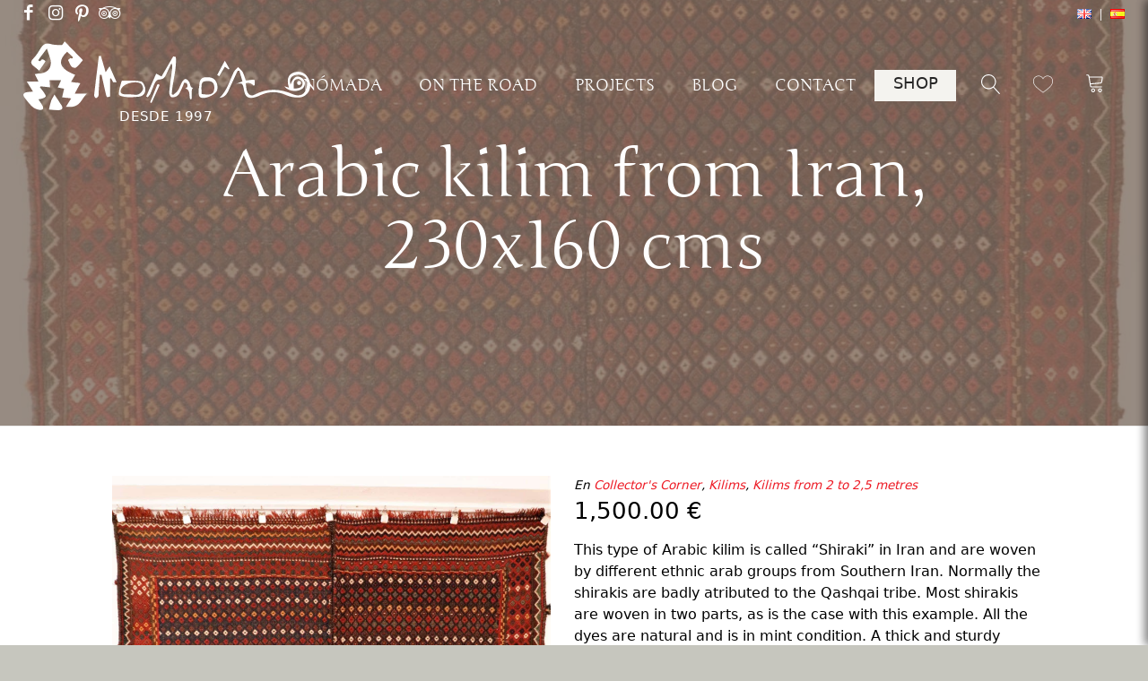

--- FILE ---
content_type: text/html; charset=UTF-8
request_url: https://www.nomada.biz/en/producto/arabic-kilim-from-iran-230x160-cms/
body_size: 20232
content:
<!DOCTYPE html>
<html lang="en-US" prefix="og: https://ogp.me/ns#" class="html_stretched responsive av-preloader-disabled  html_header_top html_logo_left html_main_nav_header html_menu_right html_custom html_header_sticky html_header_shrinking html_header_topbar_active html_mobile_menu_phone html_header_searchicon_disabled html_content_align_center html_header_unstick_top html_header_stretch html_minimal_header html_av-overlay-side html_av-overlay-side-classic html_av-submenu-noclone html_entry_id_19004 av-cookies-no-cookie-consent av-no-preview av-default-lightbox html_text_menu_active av-mobile-menu-switch-default">
<head>
<meta charset="UTF-8" />
<meta name="robots" content="index, follow" />


<!-- mobile setting -->
<meta name="viewport" content="width=device-width, initial-scale=1">

<!-- Scripts/CSS and wp_head hook -->
<link rel="alternate" href="https://www.nomada.biz/en/producto/arabic-kilim-from-iran-230x160-cms/" hreflang="en" />
<link rel="alternate" href="https://www.nomada.biz/es/producto/kilim-arabe-de-iran-230x160-cms/" hreflang="es" />

<!-- Search Engine Optimization by Rank Math - https://rankmath.com/ -->
<title>Arabic kilim from Iran, 230x160 cms &bull; Nómada</title>
<meta name="description" content="This type of Arabic kilim is called &quot;Shiraki&quot; in Iran and are woven by different ethnic arab groups from Southern Iran. Normally the shirakis are badly atributed to the Qashqai tribe. Most shirakis are woven in two parts, as is the case with this example. All the dyes are natural and is in mint condition. A thick and sturdy kilim. Recommended. 230x160 cms 1900-1920s"/>
<meta name="robots" content="follow, index, max-snippet:-1, max-video-preview:-1, max-image-preview:large"/>
<link rel="canonical" href="https://www.nomada.biz/en/producto/arabic-kilim-from-iran-230x160-cms/" />
<meta property="og:locale" content="en_US" />
<meta property="og:type" content="product" />
<meta property="og:title" content="Arabic kilim from Iran, 230x160 cms &bull; Nómada" />
<meta property="og:description" content="This type of Arabic kilim is called &quot;Shiraki&quot; in Iran and are woven by different ethnic arab groups from Southern Iran. Normally the shirakis are badly atributed to the Qashqai tribe. Most shirakis are woven in two parts, as is the case with this example. All the dyes are natural and is in mint condition. A thick and sturdy kilim. Recommended. 230x160 cms 1900-1920s" />
<meta property="og:url" content="https://www.nomada.biz/en/producto/arabic-kilim-from-iran-230x160-cms/" />
<meta property="og:site_name" content="Nómada" />
<meta property="og:updated_time" content="2025-05-12T14:45:38+02:00" />
<meta property="og:image" content="https://www.nomada.biz/wp-content/uploads/2021/02/K1910229A-686x1030.jpg" />
<meta property="og:image:secure_url" content="https://www.nomada.biz/wp-content/uploads/2021/02/K1910229A-686x1030.jpg" />
<meta property="og:image:width" content="686" />
<meta property="og:image:height" content="1030" />
<meta property="og:image:alt" content="Arabic kilim" />
<meta property="og:image:type" content="image/jpeg" />
<meta property="product:price:amount" content="1500" />
<meta property="product:price:currency" content="EUR" />
<meta property="product:availability" content="instock" />
<meta name="twitter:card" content="summary_large_image" />
<meta name="twitter:title" content="Arabic kilim from Iran, 230x160 cms &bull; Nómada" />
<meta name="twitter:description" content="This type of Arabic kilim is called &quot;Shiraki&quot; in Iran and are woven by different ethnic arab groups from Southern Iran. Normally the shirakis are badly atributed to the Qashqai tribe. Most shirakis are woven in two parts, as is the case with this example. All the dyes are natural and is in mint condition. A thick and sturdy kilim. Recommended. 230x160 cms 1900-1920s" />
<meta name="twitter:image" content="https://www.nomada.biz/wp-content/uploads/2021/02/K1910229A-686x1030.jpg" />
<script type="application/ld+json" class="rank-math-schema">{"@context":"https://schema.org","@graph":[{"@type":"Place","@id":"https://www.nomada.biz/#place","address":{"@type":"PostalAddress","streetAddress":"Calle 31 de Agosto, 24 bajo","addressLocality":"San Sebasti\u00e1n","addressRegion":"Gipuzkoa Pa\u00eds Vasco","postalCode":"20003","addressCountry":"Espa\u00f1a"}},{"@type":["HomeGoodsStore","Organization"],"@id":"https://www.nomada.biz/#organization","name":"Alfombras y kilims N\u00f3mada","url":"https://www.nomada.biz","email":"tribal@nomada.biz","address":{"@type":"PostalAddress","streetAddress":"Calle 31 de Agosto, 24 bajo","addressLocality":"San Sebasti\u00e1n","addressRegion":"Gipuzkoa Pa\u00eds Vasco","postalCode":"20003","addressCountry":"Espa\u00f1a"},"openingHours":["Monday,Tuesday,Wednesday,Thursday,Friday,Saturday 10:30-19:30"],"location":{"@id":"https://www.nomada.biz/#place"},"telephone":"00 34 943426152"},{"@type":"WebSite","@id":"https://www.nomada.biz/#website","url":"https://www.nomada.biz","name":"Alfombras y kilims N\u00f3mada","publisher":{"@id":"https://www.nomada.biz/#organization"},"inLanguage":"en-US"},{"@type":"ImageObject","@id":"https://www.nomada.biz/wp-content/uploads/2021/02/K1910229A.jpg","url":"https://www.nomada.biz/wp-content/uploads/2021/02/K1910229A.jpg","width":"1706","height":"2560","inLanguage":"en-US"},{"@type":"BreadcrumbList","@id":"https://www.nomada.biz/en/producto/arabic-kilim-from-iran-230x160-cms/#breadcrumb","itemListElement":[{"@type":"ListItem","position":"1","item":{"@id":"/","name":"Inicio"}},{"@type":"ListItem","position":"2","item":{"@id":"https://www.nomada.biz/en/categoria-producto/collectors-corner/","name":"Collector's Corner"}},{"@type":"ListItem","position":"3","item":{"@id":"https://www.nomada.biz/en/producto/arabic-kilim-from-iran-230x160-cms/","name":"Arabic kilim from Iran, 230&#215;160 cms"}}]},{"@type":"ItemPage","@id":"https://www.nomada.biz/en/producto/arabic-kilim-from-iran-230x160-cms/#webpage","url":"https://www.nomada.biz/en/producto/arabic-kilim-from-iran-230x160-cms/","name":"Arabic kilim from Iran, 230x160 cms &bull; N\u00f3mada","datePublished":"2021-02-23T15:09:54+01:00","dateModified":"2025-05-12T14:45:38+02:00","isPartOf":{"@id":"https://www.nomada.biz/#website"},"primaryImageOfPage":{"@id":"https://www.nomada.biz/wp-content/uploads/2021/02/K1910229A.jpg"},"inLanguage":"en-US","breadcrumb":{"@id":"https://www.nomada.biz/en/producto/arabic-kilim-from-iran-230x160-cms/#breadcrumb"}},{"@type":"Product","name":"Arabic kilim from Iran, 230x160 cms &bull; N\u00f3mada","description":"This type of Arabic kilim is called \"Shiraki\" in Iran and are woven by different ethnic arab groups from Southern Iran. Normally the shirakis are badly atributed to the Qashqai tribe. Most shirakis are woven in two parts, as is the case with this example. All the dyes are natural and is in mint condition. A thick and sturdy kilim. Recommended. 230x160 cms 1900-1920s","sku":"k1910229","category":"Collector's Corner","mainEntityOfPage":{"@id":"https://www.nomada.biz/en/producto/arabic-kilim-from-iran-230x160-cms/#webpage"},"weight":{"@type":"QuantitativeValue","unitCode":"KGM","value":"8.9"},"image":[{"@type":"ImageObject","url":"https://www.nomada.biz/wp-content/uploads/2021/02/K1910229A.jpg","height":"2560","width":"1706"},{"@type":"ImageObject","url":"https://www.nomada.biz/wp-content/uploads/2021/02/K1910229F.jpg","height":"1707","width":"2560"},{"@type":"ImageObject","url":"https://www.nomada.biz/wp-content/uploads/2021/02/K1910229B.jpg","height":"1707","width":"2560"},{"@type":"ImageObject","url":"https://www.nomada.biz/wp-content/uploads/2021/02/K1910229C.jpg","height":"1705","width":"2560"},{"@type":"ImageObject","url":"https://www.nomada.biz/wp-content/uploads/2021/02/K1910229D.jpg","height":"1707","width":"2560"},{"@type":"ImageObject","url":"https://www.nomada.biz/wp-content/uploads/2021/02/K1910229E.jpg","height":"1707","width":"2560"}],"offers":{"@type":"Offer","price":"1500.00","priceCurrency":"EUR","priceValidUntil":"2027-12-31","availability":"http://schema.org/InStock","itemCondition":"NewCondition","url":"https://www.nomada.biz/en/producto/arabic-kilim-from-iran-230x160-cms/","seller":{"@type":"Organization","@id":"https://www.nomada.biz/","name":"Alfombras y kilims N\u00f3mada","url":"https://www.nomada.biz","logo":""},"priceSpecification":{"price":"1500","priceCurrency":"EUR","valueAddedTaxIncluded":"true"}},"@id":"https://www.nomada.biz/en/producto/arabic-kilim-from-iran-230x160-cms/#richSnippet"}]}</script>
<!-- /Rank Math WordPress SEO plugin -->

<link rel='dns-prefetch' href='//cdn.roomvo.com' />
<link rel="alternate" type="application/rss+xml" title="Nómada &raquo; Feed" href="https://www.nomada.biz/en/feed/" />
<link rel="alternate" type="application/rss+xml" title="Nómada &raquo; Comments Feed" href="https://www.nomada.biz/en/comments/feed/" />
<link rel="alternate" title="oEmbed (JSON)" type="application/json+oembed" href="https://www.nomada.biz/wp-json/oembed/1.0/embed?url=https%3A%2F%2Fwww.nomada.biz%2Fen%2Fproducto%2Farabic-kilim-from-iran-230x160-cms%2F" />
<link rel="alternate" title="oEmbed (XML)" type="text/xml+oembed" href="https://www.nomada.biz/wp-json/oembed/1.0/embed?url=https%3A%2F%2Fwww.nomada.biz%2Fen%2Fproducto%2Farabic-kilim-from-iran-230x160-cms%2F&#038;format=xml" />
<style id='wp-img-auto-sizes-contain-inline-css' type='text/css'>
img:is([sizes=auto i],[sizes^="auto," i]){contain-intrinsic-size:3000px 1500px}
/*# sourceURL=wp-img-auto-sizes-contain-inline-css */
</style>
<link rel='stylesheet' id='avia-grid-css' href='https://www.nomada.biz/wp-content/themes/enfold/css/grid.min.css?ver=7.1.1' type='text/css' media='all' />
<link rel='stylesheet' id='avia-base-css' href='https://www.nomada.biz/wp-content/themes/enfold/css/base.min.css?ver=7.1.1' type='text/css' media='all' />
<link rel='stylesheet' id='avia-layout-css' href='https://www.nomada.biz/wp-content/themes/enfold/css/layout.min.css?ver=7.1.1' type='text/css' media='all' />
<link rel='stylesheet' id='avia-module-masonry-css' href='https://www.nomada.biz/wp-content/themes/enfold/config-templatebuilder/avia-shortcodes/masonry_entries/masonry_entries.min.css?ver=7.1.1' type='text/css' media='all' />
<link rel='stylesheet' id='avia-siteloader-css' href='https://www.nomada.biz/wp-content/themes/enfold/css/avia-snippet-site-preloader.min.css?ver=7.1.1' type='text/css' media='all' />
<link rel='stylesheet' id='avia-module-blog-css' href='https://www.nomada.biz/wp-content/themes/enfold/config-templatebuilder/avia-shortcodes/blog/blog.min.css?ver=7.1.1' type='text/css' media='all' />
<link rel='stylesheet' id='avia-module-postslider-css' href='https://www.nomada.biz/wp-content/themes/enfold/config-templatebuilder/avia-shortcodes/postslider/postslider.min.css?ver=7.1.1' type='text/css' media='all' />
<link rel='stylesheet' id='avia-module-button-css' href='https://www.nomada.biz/wp-content/themes/enfold/config-templatebuilder/avia-shortcodes/buttons/buttons.min.css?ver=7.1.1' type='text/css' media='all' />
<link rel='stylesheet' id='avia-module-comments-css' href='https://www.nomada.biz/wp-content/themes/enfold/config-templatebuilder/avia-shortcodes/comments/comments.min.css?ver=7.1.1' type='text/css' media='all' />
<link rel='stylesheet' id='avia-module-contact-css' href='https://www.nomada.biz/wp-content/themes/enfold/config-templatebuilder/avia-shortcodes/contact/contact.min.css?ver=7.1.1' type='text/css' media='all' />
<link rel='stylesheet' id='avia-module-slideshow-css' href='https://www.nomada.biz/wp-content/themes/enfold/config-templatebuilder/avia-shortcodes/slideshow/slideshow.min.css?ver=7.1.1' type='text/css' media='all' />
<link rel='stylesheet' id='avia-module-slideshow-contentpartner-css' href='https://www.nomada.biz/wp-content/themes/enfold/config-templatebuilder/avia-shortcodes/contentslider/contentslider.min.css?ver=7.1.1' type='text/css' media='all' />
<link rel='stylesheet' id='avia-module-gallery-css' href='https://www.nomada.biz/wp-content/themes/enfold/config-templatebuilder/avia-shortcodes/gallery/gallery.min.css?ver=7.1.1' type='text/css' media='all' />
<link rel='stylesheet' id='avia-module-gridrow-css' href='https://www.nomada.biz/wp-content/themes/enfold/config-templatebuilder/avia-shortcodes/grid_row/grid_row.min.css?ver=7.1.1' type='text/css' media='all' />
<link rel='stylesheet' id='avia-module-icon-css' href='https://www.nomada.biz/wp-content/themes/enfold/config-templatebuilder/avia-shortcodes/icon/icon.min.css?ver=7.1.1' type='text/css' media='all' />
<link rel='stylesheet' id='avia-module-image-css' href='https://www.nomada.biz/wp-content/themes/enfold/config-templatebuilder/avia-shortcodes/image/image.min.css?ver=7.1.1' type='text/css' media='all' />
<link rel='stylesheet' id='avia-module-catalogue-css' href='https://www.nomada.biz/wp-content/themes/enfold/config-templatebuilder/avia-shortcodes/catalogue/catalogue.min.css?ver=7.1.1' type='text/css' media='all' />
<link rel='stylesheet' id='avia-module-slideshow-ls-css' href='https://www.nomada.biz/wp-content/themes/enfold/config-templatebuilder/avia-shortcodes/slideshow_layerslider/slideshow_layerslider.min.css?ver=7.1.1' type='text/css' media='all' />
<link rel='stylesheet' id='avia-module-social-css' href='https://www.nomada.biz/wp-content/themes/enfold/config-templatebuilder/avia-shortcodes/social_share/social_share.min.css?ver=7.1.1' type='text/css' media='all' />
<link rel='stylesheet' id='avia-module-tabs-css' href='https://www.nomada.biz/wp-content/themes/enfold/config-templatebuilder/avia-shortcodes/tabs/tabs.min.css?ver=7.1.1' type='text/css' media='all' />
<link rel='stylesheet' id='avia-module-video-css' href='https://www.nomada.biz/wp-content/themes/enfold/config-templatebuilder/avia-shortcodes/video/video.min.css?ver=7.1.1' type='text/css' media='all' />
<link rel='stylesheet' id='sbi_styles-css' href='https://www.nomada.biz/wp-content/plugins/instagram-feed/css/sbi-styles.min.css?ver=6.10.0' type='text/css' media='all' />
<link rel='stylesheet' id='avia-scs-css' href='https://www.nomada.biz/wp-content/themes/enfold/css/shortcodes.min.css?ver=7.1.1' type='text/css' media='all' />
<link rel='stylesheet' id='avia-woocommerce-css-css' href='https://www.nomada.biz/wp-content/themes/enfold/config-woocommerce/woocommerce-mod.min.css?ver=7.1.1' type='text/css' media='all' />
<style id='wp-emoji-styles-inline-css' type='text/css'>

	img.wp-smiley, img.emoji {
		display: inline !important;
		border: none !important;
		box-shadow: none !important;
		height: 1em !important;
		width: 1em !important;
		margin: 0 0.07em !important;
		vertical-align: -0.1em !important;
		background: none !important;
		padding: 0 !important;
	}
/*# sourceURL=wp-emoji-styles-inline-css */
</style>
<style id='wp-block-library-inline-css' type='text/css'>
:root{--wp-block-synced-color:#7a00df;--wp-block-synced-color--rgb:122,0,223;--wp-bound-block-color:var(--wp-block-synced-color);--wp-editor-canvas-background:#ddd;--wp-admin-theme-color:#007cba;--wp-admin-theme-color--rgb:0,124,186;--wp-admin-theme-color-darker-10:#006ba1;--wp-admin-theme-color-darker-10--rgb:0,107,160.5;--wp-admin-theme-color-darker-20:#005a87;--wp-admin-theme-color-darker-20--rgb:0,90,135;--wp-admin-border-width-focus:2px}@media (min-resolution:192dpi){:root{--wp-admin-border-width-focus:1.5px}}.wp-element-button{cursor:pointer}:root .has-very-light-gray-background-color{background-color:#eee}:root .has-very-dark-gray-background-color{background-color:#313131}:root .has-very-light-gray-color{color:#eee}:root .has-very-dark-gray-color{color:#313131}:root .has-vivid-green-cyan-to-vivid-cyan-blue-gradient-background{background:linear-gradient(135deg,#00d084,#0693e3)}:root .has-purple-crush-gradient-background{background:linear-gradient(135deg,#34e2e4,#4721fb 50%,#ab1dfe)}:root .has-hazy-dawn-gradient-background{background:linear-gradient(135deg,#faaca8,#dad0ec)}:root .has-subdued-olive-gradient-background{background:linear-gradient(135deg,#fafae1,#67a671)}:root .has-atomic-cream-gradient-background{background:linear-gradient(135deg,#fdd79a,#004a59)}:root .has-nightshade-gradient-background{background:linear-gradient(135deg,#330968,#31cdcf)}:root .has-midnight-gradient-background{background:linear-gradient(135deg,#020381,#2874fc)}:root{--wp--preset--font-size--normal:16px;--wp--preset--font-size--huge:42px}.has-regular-font-size{font-size:1em}.has-larger-font-size{font-size:2.625em}.has-normal-font-size{font-size:var(--wp--preset--font-size--normal)}.has-huge-font-size{font-size:var(--wp--preset--font-size--huge)}.has-text-align-center{text-align:center}.has-text-align-left{text-align:left}.has-text-align-right{text-align:right}.has-fit-text{white-space:nowrap!important}#end-resizable-editor-section{display:none}.aligncenter{clear:both}.items-justified-left{justify-content:flex-start}.items-justified-center{justify-content:center}.items-justified-right{justify-content:flex-end}.items-justified-space-between{justify-content:space-between}.screen-reader-text{border:0;clip-path:inset(50%);height:1px;margin:-1px;overflow:hidden;padding:0;position:absolute;width:1px;word-wrap:normal!important}.screen-reader-text:focus{background-color:#ddd;clip-path:none;color:#444;display:block;font-size:1em;height:auto;left:5px;line-height:normal;padding:15px 23px 14px;text-decoration:none;top:5px;width:auto;z-index:100000}html :where(.has-border-color){border-style:solid}html :where([style*=border-top-color]){border-top-style:solid}html :where([style*=border-right-color]){border-right-style:solid}html :where([style*=border-bottom-color]){border-bottom-style:solid}html :where([style*=border-left-color]){border-left-style:solid}html :where([style*=border-width]){border-style:solid}html :where([style*=border-top-width]){border-top-style:solid}html :where([style*=border-right-width]){border-right-style:solid}html :where([style*=border-bottom-width]){border-bottom-style:solid}html :where([style*=border-left-width]){border-left-style:solid}html :where(img[class*=wp-image-]){height:auto;max-width:100%}:where(figure){margin:0 0 1em}html :where(.is-position-sticky){--wp-admin--admin-bar--position-offset:var(--wp-admin--admin-bar--height,0px)}@media screen and (max-width:600px){html :where(.is-position-sticky){--wp-admin--admin-bar--position-offset:0px}}

/*# sourceURL=wp-block-library-inline-css */
</style><link rel='stylesheet' id='wc-blocks-style-css' href='https://www.nomada.biz/wp-content/plugins/woocommerce/assets/client/blocks/wc-blocks.css?ver=wc-10.4.3' type='text/css' media='all' />
<style id='global-styles-inline-css' type='text/css'>
:root{--wp--preset--aspect-ratio--square: 1;--wp--preset--aspect-ratio--4-3: 4/3;--wp--preset--aspect-ratio--3-4: 3/4;--wp--preset--aspect-ratio--3-2: 3/2;--wp--preset--aspect-ratio--2-3: 2/3;--wp--preset--aspect-ratio--16-9: 16/9;--wp--preset--aspect-ratio--9-16: 9/16;--wp--preset--color--black: #000000;--wp--preset--color--cyan-bluish-gray: #abb8c3;--wp--preset--color--white: #ffffff;--wp--preset--color--pale-pink: #f78da7;--wp--preset--color--vivid-red: #cf2e2e;--wp--preset--color--luminous-vivid-orange: #ff6900;--wp--preset--color--luminous-vivid-amber: #fcb900;--wp--preset--color--light-green-cyan: #7bdcb5;--wp--preset--color--vivid-green-cyan: #00d084;--wp--preset--color--pale-cyan-blue: #8ed1fc;--wp--preset--color--vivid-cyan-blue: #0693e3;--wp--preset--color--vivid-purple: #9b51e0;--wp--preset--color--metallic-red: #b02b2c;--wp--preset--color--maximum-yellow-red: #edae44;--wp--preset--color--yellow-sun: #eeee22;--wp--preset--color--palm-leaf: #83a846;--wp--preset--color--aero: #7bb0e7;--wp--preset--color--old-lavender: #745f7e;--wp--preset--color--steel-teal: #5f8789;--wp--preset--color--raspberry-pink: #d65799;--wp--preset--color--medium-turquoise: #4ecac2;--wp--preset--gradient--vivid-cyan-blue-to-vivid-purple: linear-gradient(135deg,rgb(6,147,227) 0%,rgb(155,81,224) 100%);--wp--preset--gradient--light-green-cyan-to-vivid-green-cyan: linear-gradient(135deg,rgb(122,220,180) 0%,rgb(0,208,130) 100%);--wp--preset--gradient--luminous-vivid-amber-to-luminous-vivid-orange: linear-gradient(135deg,rgb(252,185,0) 0%,rgb(255,105,0) 100%);--wp--preset--gradient--luminous-vivid-orange-to-vivid-red: linear-gradient(135deg,rgb(255,105,0) 0%,rgb(207,46,46) 100%);--wp--preset--gradient--very-light-gray-to-cyan-bluish-gray: linear-gradient(135deg,rgb(238,238,238) 0%,rgb(169,184,195) 100%);--wp--preset--gradient--cool-to-warm-spectrum: linear-gradient(135deg,rgb(74,234,220) 0%,rgb(151,120,209) 20%,rgb(207,42,186) 40%,rgb(238,44,130) 60%,rgb(251,105,98) 80%,rgb(254,248,76) 100%);--wp--preset--gradient--blush-light-purple: linear-gradient(135deg,rgb(255,206,236) 0%,rgb(152,150,240) 100%);--wp--preset--gradient--blush-bordeaux: linear-gradient(135deg,rgb(254,205,165) 0%,rgb(254,45,45) 50%,rgb(107,0,62) 100%);--wp--preset--gradient--luminous-dusk: linear-gradient(135deg,rgb(255,203,112) 0%,rgb(199,81,192) 50%,rgb(65,88,208) 100%);--wp--preset--gradient--pale-ocean: linear-gradient(135deg,rgb(255,245,203) 0%,rgb(182,227,212) 50%,rgb(51,167,181) 100%);--wp--preset--gradient--electric-grass: linear-gradient(135deg,rgb(202,248,128) 0%,rgb(113,206,126) 100%);--wp--preset--gradient--midnight: linear-gradient(135deg,rgb(2,3,129) 0%,rgb(40,116,252) 100%);--wp--preset--font-size--small: 1rem;--wp--preset--font-size--medium: 1.125rem;--wp--preset--font-size--large: 1.75rem;--wp--preset--font-size--x-large: clamp(1.75rem, 3vw, 2.25rem);--wp--preset--spacing--20: 0.44rem;--wp--preset--spacing--30: 0.67rem;--wp--preset--spacing--40: 1rem;--wp--preset--spacing--50: 1.5rem;--wp--preset--spacing--60: 2.25rem;--wp--preset--spacing--70: 3.38rem;--wp--preset--spacing--80: 5.06rem;--wp--preset--shadow--natural: 6px 6px 9px rgba(0, 0, 0, 0.2);--wp--preset--shadow--deep: 12px 12px 50px rgba(0, 0, 0, 0.4);--wp--preset--shadow--sharp: 6px 6px 0px rgba(0, 0, 0, 0.2);--wp--preset--shadow--outlined: 6px 6px 0px -3px rgb(255, 255, 255), 6px 6px rgb(0, 0, 0);--wp--preset--shadow--crisp: 6px 6px 0px rgb(0, 0, 0);}:root { --wp--style--global--content-size: initial;--wp--style--global--wide-size: initial; }:where(body) { margin: 0; }.wp-site-blocks > .alignleft { float: left; margin-right: 2em; }.wp-site-blocks > .alignright { float: right; margin-left: 2em; }.wp-site-blocks > .aligncenter { justify-content: center; margin-left: auto; margin-right: auto; }body .is-layout-flex{display: flex;}body .is-layout-grid{display: grid;}body{padding-top: 0px;padding-right: 0px;padding-bottom: 0px;padding-left: 0px;}a:where(:not(.wp-element-button)){text-decoration: underline;}:root :where(.wp-element-button, .wp-block-button__link){background-color: #32373c;border-width: 0;color: #fff;font-family: inherit;font-size: inherit;font-style: inherit;font-weight: inherit;letter-spacing: inherit;line-height: inherit;padding-top: calc(0.667em + 2px);padding-right: calc(1.333em + 2px);padding-bottom: calc(0.667em + 2px);padding-left: calc(1.333em + 2px);text-decoration: none;text-transform: inherit;}.has-black-color{color: var(--wp--preset--color--black) !important;}.has-cyan-bluish-gray-color{color: var(--wp--preset--color--cyan-bluish-gray) !important;}.has-white-color{color: var(--wp--preset--color--white) !important;}.has-pale-pink-color{color: var(--wp--preset--color--pale-pink) !important;}.has-vivid-red-color{color: var(--wp--preset--color--vivid-red) !important;}.has-luminous-vivid-orange-color{color: var(--wp--preset--color--luminous-vivid-orange) !important;}.has-luminous-vivid-amber-color{color: var(--wp--preset--color--luminous-vivid-amber) !important;}.has-light-green-cyan-color{color: var(--wp--preset--color--light-green-cyan) !important;}.has-vivid-green-cyan-color{color: var(--wp--preset--color--vivid-green-cyan) !important;}.has-pale-cyan-blue-color{color: var(--wp--preset--color--pale-cyan-blue) !important;}.has-vivid-cyan-blue-color{color: var(--wp--preset--color--vivid-cyan-blue) !important;}.has-vivid-purple-color{color: var(--wp--preset--color--vivid-purple) !important;}.has-metallic-red-color{color: var(--wp--preset--color--metallic-red) !important;}.has-maximum-yellow-red-color{color: var(--wp--preset--color--maximum-yellow-red) !important;}.has-yellow-sun-color{color: var(--wp--preset--color--yellow-sun) !important;}.has-palm-leaf-color{color: var(--wp--preset--color--palm-leaf) !important;}.has-aero-color{color: var(--wp--preset--color--aero) !important;}.has-old-lavender-color{color: var(--wp--preset--color--old-lavender) !important;}.has-steel-teal-color{color: var(--wp--preset--color--steel-teal) !important;}.has-raspberry-pink-color{color: var(--wp--preset--color--raspberry-pink) !important;}.has-medium-turquoise-color{color: var(--wp--preset--color--medium-turquoise) !important;}.has-black-background-color{background-color: var(--wp--preset--color--black) !important;}.has-cyan-bluish-gray-background-color{background-color: var(--wp--preset--color--cyan-bluish-gray) !important;}.has-white-background-color{background-color: var(--wp--preset--color--white) !important;}.has-pale-pink-background-color{background-color: var(--wp--preset--color--pale-pink) !important;}.has-vivid-red-background-color{background-color: var(--wp--preset--color--vivid-red) !important;}.has-luminous-vivid-orange-background-color{background-color: var(--wp--preset--color--luminous-vivid-orange) !important;}.has-luminous-vivid-amber-background-color{background-color: var(--wp--preset--color--luminous-vivid-amber) !important;}.has-light-green-cyan-background-color{background-color: var(--wp--preset--color--light-green-cyan) !important;}.has-vivid-green-cyan-background-color{background-color: var(--wp--preset--color--vivid-green-cyan) !important;}.has-pale-cyan-blue-background-color{background-color: var(--wp--preset--color--pale-cyan-blue) !important;}.has-vivid-cyan-blue-background-color{background-color: var(--wp--preset--color--vivid-cyan-blue) !important;}.has-vivid-purple-background-color{background-color: var(--wp--preset--color--vivid-purple) !important;}.has-metallic-red-background-color{background-color: var(--wp--preset--color--metallic-red) !important;}.has-maximum-yellow-red-background-color{background-color: var(--wp--preset--color--maximum-yellow-red) !important;}.has-yellow-sun-background-color{background-color: var(--wp--preset--color--yellow-sun) !important;}.has-palm-leaf-background-color{background-color: var(--wp--preset--color--palm-leaf) !important;}.has-aero-background-color{background-color: var(--wp--preset--color--aero) !important;}.has-old-lavender-background-color{background-color: var(--wp--preset--color--old-lavender) !important;}.has-steel-teal-background-color{background-color: var(--wp--preset--color--steel-teal) !important;}.has-raspberry-pink-background-color{background-color: var(--wp--preset--color--raspberry-pink) !important;}.has-medium-turquoise-background-color{background-color: var(--wp--preset--color--medium-turquoise) !important;}.has-black-border-color{border-color: var(--wp--preset--color--black) !important;}.has-cyan-bluish-gray-border-color{border-color: var(--wp--preset--color--cyan-bluish-gray) !important;}.has-white-border-color{border-color: var(--wp--preset--color--white) !important;}.has-pale-pink-border-color{border-color: var(--wp--preset--color--pale-pink) !important;}.has-vivid-red-border-color{border-color: var(--wp--preset--color--vivid-red) !important;}.has-luminous-vivid-orange-border-color{border-color: var(--wp--preset--color--luminous-vivid-orange) !important;}.has-luminous-vivid-amber-border-color{border-color: var(--wp--preset--color--luminous-vivid-amber) !important;}.has-light-green-cyan-border-color{border-color: var(--wp--preset--color--light-green-cyan) !important;}.has-vivid-green-cyan-border-color{border-color: var(--wp--preset--color--vivid-green-cyan) !important;}.has-pale-cyan-blue-border-color{border-color: var(--wp--preset--color--pale-cyan-blue) !important;}.has-vivid-cyan-blue-border-color{border-color: var(--wp--preset--color--vivid-cyan-blue) !important;}.has-vivid-purple-border-color{border-color: var(--wp--preset--color--vivid-purple) !important;}.has-metallic-red-border-color{border-color: var(--wp--preset--color--metallic-red) !important;}.has-maximum-yellow-red-border-color{border-color: var(--wp--preset--color--maximum-yellow-red) !important;}.has-yellow-sun-border-color{border-color: var(--wp--preset--color--yellow-sun) !important;}.has-palm-leaf-border-color{border-color: var(--wp--preset--color--palm-leaf) !important;}.has-aero-border-color{border-color: var(--wp--preset--color--aero) !important;}.has-old-lavender-border-color{border-color: var(--wp--preset--color--old-lavender) !important;}.has-steel-teal-border-color{border-color: var(--wp--preset--color--steel-teal) !important;}.has-raspberry-pink-border-color{border-color: var(--wp--preset--color--raspberry-pink) !important;}.has-medium-turquoise-border-color{border-color: var(--wp--preset--color--medium-turquoise) !important;}.has-vivid-cyan-blue-to-vivid-purple-gradient-background{background: var(--wp--preset--gradient--vivid-cyan-blue-to-vivid-purple) !important;}.has-light-green-cyan-to-vivid-green-cyan-gradient-background{background: var(--wp--preset--gradient--light-green-cyan-to-vivid-green-cyan) !important;}.has-luminous-vivid-amber-to-luminous-vivid-orange-gradient-background{background: var(--wp--preset--gradient--luminous-vivid-amber-to-luminous-vivid-orange) !important;}.has-luminous-vivid-orange-to-vivid-red-gradient-background{background: var(--wp--preset--gradient--luminous-vivid-orange-to-vivid-red) !important;}.has-very-light-gray-to-cyan-bluish-gray-gradient-background{background: var(--wp--preset--gradient--very-light-gray-to-cyan-bluish-gray) !important;}.has-cool-to-warm-spectrum-gradient-background{background: var(--wp--preset--gradient--cool-to-warm-spectrum) !important;}.has-blush-light-purple-gradient-background{background: var(--wp--preset--gradient--blush-light-purple) !important;}.has-blush-bordeaux-gradient-background{background: var(--wp--preset--gradient--blush-bordeaux) !important;}.has-luminous-dusk-gradient-background{background: var(--wp--preset--gradient--luminous-dusk) !important;}.has-pale-ocean-gradient-background{background: var(--wp--preset--gradient--pale-ocean) !important;}.has-electric-grass-gradient-background{background: var(--wp--preset--gradient--electric-grass) !important;}.has-midnight-gradient-background{background: var(--wp--preset--gradient--midnight) !important;}.has-small-font-size{font-size: var(--wp--preset--font-size--small) !important;}.has-medium-font-size{font-size: var(--wp--preset--font-size--medium) !important;}.has-large-font-size{font-size: var(--wp--preset--font-size--large) !important;}.has-x-large-font-size{font-size: var(--wp--preset--font-size--x-large) !important;}
/*# sourceURL=global-styles-inline-css */
</style>

<style id='woocommerce-inline-inline-css' type='text/css'>
.woocommerce form .form-row .required { visibility: visible; }
/*# sourceURL=woocommerce-inline-inline-css */
</style>
<link rel='stylesheet' id='slickcss-css' href='https://www.nomada.biz/wp-content/themes/nomad/js/slick/slick.css?ver=6.9' type='text/css' media='all' />
<link rel='stylesheet' id='avia-fold-unfold-css' href='https://www.nomada.biz/wp-content/themes/enfold/css/avia-snippet-fold-unfold.min.css?ver=7.1.1' type='text/css' media='all' />
<link rel='stylesheet' id='avia-popup-css-css' href='https://www.nomada.biz/wp-content/themes/enfold/js/aviapopup/magnific-popup.min.css?ver=7.1.1' type='text/css' media='screen' />
<link rel='stylesheet' id='avia-lightbox-css' href='https://www.nomada.biz/wp-content/themes/enfold/css/avia-snippet-lightbox.min.css?ver=7.1.1' type='text/css' media='screen' />
<link rel='stylesheet' id='avia-widget-css-css' href='https://www.nomada.biz/wp-content/themes/enfold/css/avia-snippet-widget.min.css?ver=7.1.1' type='text/css' media='screen' />
<link rel='stylesheet' id='avia-dynamic-css' href='https://www.nomada.biz/wp-content/uploads/dynamic_avia/nomad.css?ver=696b642bcc6de' type='text/css' media='all' />
<link rel='stylesheet' id='avia-custom-css' href='https://www.nomada.biz/wp-content/themes/enfold/css/custom.css?ver=7.1.1' type='text/css' media='all' />
<link rel='stylesheet' id='avia-style-css' href='https://www.nomada.biz/wp-content/themes/nomad/style.css?ver=7.1.1' type='text/css' media='all' />
<link rel='stylesheet' id='taxopress-frontend-css-css' href='https://www.nomada.biz/wp-content/plugins/simple-tags/assets/frontend/css/frontend.css?ver=3.37.2' type='text/css' media='all' />
<script type="text/javascript" src="https://www.nomada.biz/wp-includes/js/jquery/jquery.min.js?ver=3.7.1" id="jquery-core-js"></script>
<script type="text/javascript" src="https://www.nomada.biz/wp-includes/js/jquery/jquery-migrate.min.js?ver=3.4.1" id="jquery-migrate-js"></script>
<script type="text/javascript" src="https://www.nomada.biz/wp-content/plugins/woocommerce/assets/js/js-cookie/js.cookie.min.js?ver=2.1.4-wc.10.4.3" id="wc-js-cookie-js" defer="defer" data-wp-strategy="defer"></script>
<script type="text/javascript" id="wc-cart-fragments-js-extra">
/* <![CDATA[ */
var wc_cart_fragments_params = {"ajax_url":"/wp-admin/admin-ajax.php","wc_ajax_url":"/en/?wc-ajax=%%endpoint%%","cart_hash_key":"wc_cart_hash_87e918a0de229f756a6a05e72233490b","fragment_name":"wc_fragments_87e918a0de229f756a6a05e72233490b","request_timeout":"5000"};
//# sourceURL=wc-cart-fragments-js-extra
/* ]]> */
</script>
<script type="text/javascript" src="https://www.nomada.biz/wp-content/plugins/woocommerce/assets/js/frontend/cart-fragments.min.js?ver=10.4.3" id="wc-cart-fragments-js" defer="defer" data-wp-strategy="defer"></script>
<script type="text/javascript" src="https://www.nomada.biz/wp-content/plugins/woocommerce/assets/js/jquery-blockui/jquery.blockUI.min.js?ver=2.7.0-wc.10.4.3" id="wc-jquery-blockui-js" defer="defer" data-wp-strategy="defer"></script>
<script type="text/javascript" id="wc-add-to-cart-js-extra">
/* <![CDATA[ */
var wc_add_to_cart_params = {"ajax_url":"/wp-admin/admin-ajax.php","wc_ajax_url":"/en/?wc-ajax=%%endpoint%%","i18n_view_cart":"View cart","cart_url":"https://www.nomada.biz/en/cart/","is_cart":"","cart_redirect_after_add":"yes"};
//# sourceURL=wc-add-to-cart-js-extra
/* ]]> */
</script>
<script type="text/javascript" src="https://www.nomada.biz/wp-content/plugins/woocommerce/assets/js/frontend/add-to-cart.min.js?ver=10.4.3" id="wc-add-to-cart-js" defer="defer" data-wp-strategy="defer"></script>
<script type="text/javascript" src="https://www.nomada.biz/wp-content/plugins/woocommerce/assets/js/flexslider/jquery.flexslider.min.js?ver=2.7.2-wc.10.4.3" id="wc-flexslider-js" defer="defer" data-wp-strategy="defer"></script>
<script type="text/javascript" id="wc-single-product-js-extra">
/* <![CDATA[ */
var wc_single_product_params = {"i18n_required_rating_text":"Please select a rating","i18n_rating_options":["1 of 5 stars","2 of 5 stars","3 of 5 stars","4 of 5 stars","5 of 5 stars"],"i18n_product_gallery_trigger_text":"View full-screen image gallery","review_rating_required":"yes","flexslider":{"rtl":false,"animation":"slide","smoothHeight":true,"directionNav":true,"controlNav":"thumbnails","slideshow":false,"animationSpeed":500,"animationLoop":false,"allowOneSlide":false},"zoom_enabled":"","zoom_options":[],"photoswipe_enabled":"","photoswipe_options":{"shareEl":false,"closeOnScroll":false,"history":false,"hideAnimationDuration":0,"showAnimationDuration":0},"flexslider_enabled":"1"};
//# sourceURL=wc-single-product-js-extra
/* ]]> */
</script>
<script type="text/javascript" src="https://www.nomada.biz/wp-content/plugins/woocommerce/assets/js/frontend/single-product.min.js?ver=10.4.3" id="wc-single-product-js" defer="defer" data-wp-strategy="defer"></script>
<script type="text/javascript" id="woocommerce-js-extra">
/* <![CDATA[ */
var woocommerce_params = {"ajax_url":"/wp-admin/admin-ajax.php","wc_ajax_url":"/en/?wc-ajax=%%endpoint%%","i18n_password_show":"Show password","i18n_password_hide":"Hide password"};
//# sourceURL=woocommerce-js-extra
/* ]]> */
</script>
<script type="text/javascript" src="https://www.nomada.biz/wp-content/plugins/woocommerce/assets/js/frontend/woocommerce.min.js?ver=10.4.3" id="woocommerce-js" defer="defer" data-wp-strategy="defer"></script>
<script type="text/javascript" src="https://cdn.roomvo.com/static/scripts/b2b/nomadabiz.js?ver=6.9" id="roomvo-js"></script>
<script type="text/javascript" src="https://www.nomada.biz/wp-content/themes/enfold/js/avia-js.min.js?ver=7.1.1" id="avia-js-js"></script>
<script type="text/javascript" src="https://www.nomada.biz/wp-content/themes/enfold/js/avia-compat.min.js?ver=7.1.1" id="avia-compat-js"></script>
<script type="text/javascript" src="https://www.nomada.biz/wp-content/plugins/simple-tags/assets/frontend/js/frontend.js?ver=3.37.2" id="taxopress-frontend-js-js"></script>
<link rel="https://api.w.org/" href="https://www.nomada.biz/wp-json/" /><link rel="alternate" title="JSON" type="application/json" href="https://www.nomada.biz/wp-json/wp/v2/product/19004" /><link rel="EditURI" type="application/rsd+xml" title="RSD" href="https://www.nomada.biz/xmlrpc.php?rsd" />
<meta name="generator" content="WordPress 6.9" />
<link rel='shortlink' href='https://www.nomada.biz/?p=19004' />
<!-- Google Tag Manager -->
<!-- End Google Tag Manager -->

<link rel="icon" href="https://www.nomada.biz/wp-content/uploads/2025/06/cropped-favicon-1-100x100-1.png" type="image/png">
<!--[if lt IE 9]><script src="https://www.nomada.biz/wp-content/themes/enfold/js/html5shiv.js"></script><![endif]--><link rel="profile" href="https://gmpg.org/xfn/11" />
<link rel="alternate" type="application/rss+xml" title="Nómada RSS2 Feed" href="https://www.nomada.biz/en/feed/" />
<link rel="pingback" href="https://www.nomada.biz/xmlrpc.php" />

<style type='text/css' media='screen'>
 #top #header_main > .container, #top #header_main > .container .main_menu  .av-main-nav > li > a, #top #header_main #menu-item-shop .cart_dropdown_link{ height:125px; line-height: 125px; }
 .html_top_nav_header .av-logo-container{ height:125px;  }
 .html_header_top.html_header_sticky #top #wrap_all #main{ padding-top:153px; } 
</style>
	<noscript><style>.woocommerce-product-gallery{ opacity: 1 !important; }</style></noscript>
	<link rel="icon" href="https://www.nomada.biz/wp-content/uploads/2020/03/cropped-favicon-1-100x100.png" sizes="32x32" />
<link rel="icon" href="https://www.nomada.biz/wp-content/uploads/2020/03/cropped-favicon-1-300x300.png" sizes="192x192" />
<link rel="apple-touch-icon" href="https://www.nomada.biz/wp-content/uploads/2020/03/cropped-favicon-1-300x300.png" />
<meta name="msapplication-TileImage" content="https://www.nomada.biz/wp-content/uploads/2020/03/cropped-favicon-1-300x300.png" />
<style type="text/css">
		@font-face {font-family: 'entypo-fontello-enfold'; font-weight: normal; font-style: normal; font-display: auto;
		src: url('https://www.nomada.biz/wp-content/themes/enfold/config-templatebuilder/avia-template-builder/assets/fonts/entypo-fontello-enfold/entypo-fontello-enfold.woff2') format('woff2'),
		url('https://www.nomada.biz/wp-content/themes/enfold/config-templatebuilder/avia-template-builder/assets/fonts/entypo-fontello-enfold/entypo-fontello-enfold.woff') format('woff'),
		url('https://www.nomada.biz/wp-content/themes/enfold/config-templatebuilder/avia-template-builder/assets/fonts/entypo-fontello-enfold/entypo-fontello-enfold.ttf') format('truetype'),
		url('https://www.nomada.biz/wp-content/themes/enfold/config-templatebuilder/avia-template-builder/assets/fonts/entypo-fontello-enfold/entypo-fontello-enfold.svg#entypo-fontello-enfold') format('svg'),
		url('https://www.nomada.biz/wp-content/themes/enfold/config-templatebuilder/avia-template-builder/assets/fonts/entypo-fontello-enfold/entypo-fontello-enfold.eot'),
		url('https://www.nomada.biz/wp-content/themes/enfold/config-templatebuilder/avia-template-builder/assets/fonts/entypo-fontello-enfold/entypo-fontello-enfold.eot?#iefix') format('embedded-opentype');
		}

		#top .avia-font-entypo-fontello-enfold, body .avia-font-entypo-fontello-enfold, html body [data-av_iconfont='entypo-fontello-enfold']:before{ font-family: 'entypo-fontello-enfold'; }
		
		@font-face {font-family: 'entypo-fontello'; font-weight: normal; font-style: normal; font-display: auto;
		src: url('https://www.nomada.biz/wp-content/themes/enfold/config-templatebuilder/avia-template-builder/assets/fonts/entypo-fontello/entypo-fontello.woff2') format('woff2'),
		url('https://www.nomada.biz/wp-content/themes/enfold/config-templatebuilder/avia-template-builder/assets/fonts/entypo-fontello/entypo-fontello.woff') format('woff'),
		url('https://www.nomada.biz/wp-content/themes/enfold/config-templatebuilder/avia-template-builder/assets/fonts/entypo-fontello/entypo-fontello.ttf') format('truetype'),
		url('https://www.nomada.biz/wp-content/themes/enfold/config-templatebuilder/avia-template-builder/assets/fonts/entypo-fontello/entypo-fontello.svg#entypo-fontello') format('svg'),
		url('https://www.nomada.biz/wp-content/themes/enfold/config-templatebuilder/avia-template-builder/assets/fonts/entypo-fontello/entypo-fontello.eot'),
		url('https://www.nomada.biz/wp-content/themes/enfold/config-templatebuilder/avia-template-builder/assets/fonts/entypo-fontello/entypo-fontello.eot?#iefix') format('embedded-opentype');
		}

		#top .avia-font-entypo-fontello, body .avia-font-entypo-fontello, html body [data-av_iconfont='entypo-fontello']:before{ font-family: 'entypo-fontello'; }
		
		@font-face {font-family: 'fontello'; font-weight: normal; font-style: normal; font-display: auto;
		src: url('https://www.nomada.biz/wp-content/uploads/dynamic_avia/avia_icon_fonts/fontello/fontello.woff2') format('woff2'),
		url('https://www.nomada.biz/wp-content/uploads/dynamic_avia/avia_icon_fonts/fontello/fontello.woff') format('woff'),
		url('https://www.nomada.biz/wp-content/uploads/dynamic_avia/avia_icon_fonts/fontello/fontello.ttf') format('truetype'),
		url('https://www.nomada.biz/wp-content/uploads/dynamic_avia/avia_icon_fonts/fontello/fontello.svg#fontello') format('svg'),
		url('https://www.nomada.biz/wp-content/uploads/dynamic_avia/avia_icon_fonts/fontello/fontello.eot'),
		url('https://www.nomada.biz/wp-content/uploads/dynamic_avia/avia_icon_fonts/fontello/fontello.eot?#iefix') format('embedded-opentype');
		}

		#top .avia-font-fontello, body .avia-font-fontello, html body [data-av_iconfont='fontello']:before{ font-family: 'fontello'; }
		</style>

<!--
Debugging Info for Theme support: 

Theme: Enfold
Version: 7.1.1
Installed: enfold
AviaFramework Version: 5.6
AviaBuilder Version: 6.0
aviaElementManager Version: 1.0.1
- - - - - - - - - - -
ChildTheme: Nomad
ChildTheme Version: 1.0
ChildTheme Installed: enfold

- - - - - - - - - - -
ML:320-PU:38-PLA:17
WP:6.9
Compress: CSS:load minified only - JS:load minified only
Updates: disabled
PLAu:16
-->
</head>

<body id="top" class="wp-singular product-template-default single single-product postid-19004 wp-theme-enfold wp-child-theme-nomad stretched no_sidebar_border rtl_columns av-curtain-numeric theme-enfold woocommerce woocommerce-page woocommerce-no-js post-type-product language-en post_translations-pll_60350e04cf0c3 product_type-simple product_cat-collectors-corner product_cat-kilims-en product_cat-kilims-from-2-to-25-metres-en avia-responsive-images-support avia-woocommerce-30" itemscope="itemscope" itemtype="https://schema.org/WebPage" >

	<!-- Google Tag Manager (noscript) -->
<!-- End Google Tag Manager (noscript) -->


	<div id='wrap_all'>

	
<header id='header' class='all_colors header_color light_bg_color  av_header_top av_logo_left av_main_nav_header av_menu_right av_custom av_header_sticky av_header_shrinking av_header_stretch av_mobile_menu_phone av_header_searchicon_disabled av_header_unstick_top av_minimal_header av_bottom_nav_disabled  av_alternate_logo_active av_header_border_disabled' aria-label="Header" data-av_shrink_factor='50' role="banner" itemscope="itemscope" itemtype="https://schema.org/WPHeader" >

		<div id='header_meta' class='container_wrap container_wrap_meta  av_icon_active_left av_extra_header_active av_secondary_right av_entry_id_19004'>

			      <div class='container'>
			      <ul class='noLightbox social_bookmarks icon_count_4'><li class='social_bookmarks_facebook av-social-link-facebook social_icon_1 avia_social_iconfont'><a  target="_blank" aria-label="Link to Facebook" href='https://www.facebook.com/NomadaKilimsRugs/' data-av_icon='' data-av_iconfont='entypo-fontello' title="Link to Facebook" desc="Link to Facebook" title='Link to Facebook'><span class='avia_hidden_link_text'>Link to Facebook</span></a></li><li class='social_bookmarks_instagram av-social-link-instagram social_icon_2 avia_social_iconfont'><a  target="_blank" aria-label="Link to Instagram" href='https://www.instagram.com/nomada_kilims_rugs/?' data-av_icon='' data-av_iconfont='entypo-fontello' title="Link to Instagram" desc="Link to Instagram" title='Link to Instagram'><span class='avia_hidden_link_text'>Link to Instagram</span></a></li><li class='social_bookmarks_pinterest av-social-link-pinterest social_icon_3 avia_social_iconfont'><a  target="_blank" aria-label="Link to Pinterest" href='https://www.pinterest.es/nomada_kilims_rugs/_created/' data-av_icon='' data-av_iconfont='entypo-fontello' title="Link to Pinterest" desc="Link to Pinterest" title='Link to Pinterest'><span class='avia_hidden_link_text'>Link to Pinterest</span></a></li><li class='social_bookmarks_tripadvisor av-social-link-tripadvisor social_icon_4 avia_social_iconfont'><a  target="_blank" aria-label="Link to Tripadvisor" href='https://www.tripadvisor.es/Attraction_Review-g187457-d8773364-Reviews-Nomada-Donostia_San_Sebastian_Province_of_Guipuzcoa_Basque_Country.html' data-av_icon='' data-av_iconfont='fontello' title="Link to Tripadvisor" desc="Link to Tripadvisor" title='Link to Tripadvisor'><span class='avia_hidden_link_text'>Link to Tripadvisor</span></a></li></ul><nav class='sub_menu'  role="navigation" itemscope="itemscope" itemtype="https://schema.org/SiteNavigationElement" ><ul role="menu" class="menu" id="avia2-menu"><li role="menuitem" id="menu-item-626-en" class="lang-item lang-item-735 lang-item-en current-lang lang-item-first menu-item menu-item-type-custom menu-item-object-custom menu-item-626-en"><a href="https://www.nomada.biz/en/producto/arabic-kilim-from-iran-230x160-cms/" hreflang="en-US" lang="en-US"><img src="[data-uri]" alt="EN" width="16" height="11" style="width: 16px; height: 11px;" /></a></li>
<li role="menuitem" id="menu-item-626-es" class="lang-item lang-item-738 lang-item-es menu-item menu-item-type-custom menu-item-object-custom menu-item-626-es"><a href="https://www.nomada.biz/es/producto/kilim-arabe-de-iran-230x160-cms/" hreflang="es-ES" lang="es-ES"><img src="[data-uri]" alt="ES" width="16" height="11" style="width: 16px; height: 11px;" /></a></li>
</ul></nav>			      </div>
		</div>

		<div  id='header_main' class='container_wrap container_wrap_logo'>

        <div class='container av-logo-container'><div class='inner-container'><span class='logo avia-svg-logo'><a href='https://www.nomada.biz/en/' class='av-contains-svg' aria-label='Nómada' ><svg xmlns="http://www.w3.org/2000/svg" version="1.1" id="Capa_1" x="0" y="0" viewBox="0 0 422.5 101.4" xml:space="preserve" width="240" preserveAspectRatio="xMinYMid meet"><style>.st0{fill:#fff}</style><path class="st0" d="M14.2 74l-9-14.6h17.1l-5.5-11c2.5-.4 4.1-.9 5.8-.9 14.3 0 21.3-10.3 16.4-24-1.3-3.6-2.4-7.2-4.3-12.8-4 5.3-8.2 11-11.6 15.5-2 2.1 0 3.1 1.5 3.1 1.1 0 1.6-2.3 3.1-2.6 1.2-.3 3.9 1.2 5 3l-9.3 13.6c-3.6-3-5.7-4.9-8-6.6-4.8-3.7-5.1-6.8-.5-11.4 4.5-4.6 7.8-10.4 11.3-15.9 3.6-5.7 8-7.2 14.7-5.1 4.7 1.5 16.2 1.3 16.2 1.3s2.3-3.2 3.7-5.4l26.9 27.7c-2.2 2.2-6 7.9-10.1 10.8-1.3.9-5.3.1-6.5-1.3-2.3-2.6-3.4-6.2-5.2-9.8l3.2-2.8 2.6.7c1.2-.4 1.5-1.9.6-2.8l-7.8-7.2c-15.2 14-11.4 25 11.9 33.9l-6.1 10.3c4.3 1.5 9.5.7 13.6 2.1-2.1 4-5.5 10.2-8.3 15.4h17.8c-9.4 9.3-9.6 21.6-30.6 19.1L70.5 84l-13.4-1.6c.9-4 1.9-8 2.9-12.6L50.7 68l5-10.8H38.6l.8 10.6-14-1.5c-.4.8-.5.9-.9 1.6 1.9 2.3 4 4.6 5.6 7.1 1.3 2 3.5 5 2.8 6.3-.9 1.8-4.1 2.5-6.4 3.4-.9.4-2 .3-4.3.6 2.2 3.4 4 6 5.7 8.8 2.8 4.6 1 7.4-4 6.8-3.6-.4-7.6-2-10.3-4.4-4.3-3.8-7.8-8.5-11.3-13-3.9-5-2.6-7.9 3.8-8.8 2.4-.2 4.8-.4 8.1-.7zM393.3 63.6c1.5-3.1 2.2-5.4 3.6-7.2 3.2-4.3 7.4-6.1 12.2-3 4.9 3.2 7.1 7.7 4.1 13.4-4.5 8.4-22.7 8.6-28.8-.6 2.8.9 4.7 1.4 6.7 2.1-4-12.5-1.2-20 8.4-22.7 10.7-3 20 3.5 22.6 15.9 2.1 10-5 20.6-15.7 21.2-6.3.4-13.2-.7-18.9-3.3-13.1-6-25.7-6-38.4-.1-1.4.7-3.7 1.7-5.2 2.2-10.5 3.6-16.9 2.2-18.8-8.7-2.4-13.8-3.8-10.2-11.2-10.4 2.6-1 5.2-2.1 8.7-3.4-1.6-5.3-3-10.3-4.5-15.4l-2.6-.2c-3.5 7.6-7 15.3-10.6 22.9-3.5 7.4-5.7 16.2-16.1 16.9 11.3-10.4 14.8-25 21.1-38 1.3-2.7 4.1-4.7 6.3-7.1 2.3 2.3 5.1 4.3 6.6 7 2.1 3.8 3.2 8.2 4.8 12.6 3.9 0 8.6-1.5 12.6-.9.7.1.2 5.6.5 7.9-1.3.3-1.6.4-1.8.4-4.6-5.1-10-4-11.4-3.1.6 3.4.7 9 2 12 2 4.5 5.7 7.3 10.8 4.6 18.8-9.9 37.4-9 56.6-.7 6 2.6 13.8 2.8 17.7-3.8 2.6-4.5 3.7-10.9 2.9-16-1.2-7.4-9.5-10.6-17.7-8.2-6.5 2-8.4 6.3-6.5 13.7zm4.8 6c6.9-.3 13.2-.8 13-8.6 0-2-4.5-5.9-6.6-5.6-8.9.8-5.8 8.2-6.4 14.2zM114.2 21.5c2.2 7.7 4.5 15.4 7 24l5.8-8.7c3.8 8.6 7.1 16.2 10.3 23.3-2.5.2-3.1.2-5.1.2-1.3-2.7-1.7-3.1-2.9-5.7-.9.2-.7.2-1.6.3v26.3c-4.8 1.7-4.9 1.7-6.3-4-2.2-9.3-4.2-18.6-6.3-27.9-1.5.1-1.1.1-2.5.2l-1.5 22.2c-.2 2.9.2 5.9-.5 8.6-.3 1.1-1.4 1.9-2.4 2.8-.8.6-1.9.5-2.5-.3-.8-1.1-1.6-2.2-1.5-3.2 2.2-19.3 4.6-38.5 7-57.8 1.7-.2 1.3-.1 3-.3zM250 68.5c-3.1 1.1-2 11.1-2 16.2l-2.3.7c-2.3-5.2 1.2-13.8-7.4-16.1 6.2-1.2 2.3-8.2 1.5-7.9-1-.1-2-.3-3-.4-1.4 3.5-2.7 7.1-4.4 10.5-1.5 3-2.9 6.5-5.3 8.4-2.3 1.8-6.4 3.1-9 2.4-1.8-.5-3.5-5.1-3.3-7.7 1-11.2 2.8-22.3 4.2-33.4.4-2.8.6-5.6-.9-8.9-2.6 5.5-5.2 10.9-7.7 16.4-2.1 4.6-4.7 7.8-10.6 7.5-1.9-.1-4.8 2.5-5.8 4.5-2.7 5.3-4.4 11.1-6.9 16.5-.9 2-2.7 3.5-4.1 5.2l-2.1-1.3c4.8-11 9.6-21.9 14.7-33.5 3.2 1.7 5.2 2.8 7.9 4.2 5.7-9.9 11.5-19.7 17.2-29.5 1.9.4 1.8.4 3.8.8 1.6 18.5-5 36.4-6 54.7 1 .5 1.1.6 2.1 1.1 2.5-2.2 5.5-4.1 7.2-6.8 2.5-3.9 3.8-8.6 6.2-12.6 1-1.8 3.6-4.3 5-4 2.1.4 4.1 2.7 5.4 4.7 1.5 2.8 1 8.3 5.6 8.3zM154 82.3c-6.3-.7-13.1-1.7-13.3-4.1-.5-6.3 2.4-12.9 3.9-19.4.1-.4.8-.9 1.2-.9 9.3.2 18.7-.5 27.7 1.2 2.9.6 6.1 7.6 6.2 11.8.1 5.5-3.4 10.3-10.3 10.7-5.2.3-9.2.9-15.4.7-.3.5.2-.5 0 0zm4.8-4.2v.2c3.6 0 7.7 1 10.8-.3 2.8-1.1 5.6-4.3 6.5-7.2.7-2.2-.7-6.4-2.5-8-6.4-5.4-24.6-1.2-28.8 6-3.5 6-1.7 9 5.4 9.3 2.8.1 5.7 0 8.6 0zM258.7 69.1c.1-.8.1-1.6.2-2.3.6-12.3 3.7-15 15.9-13.6 7.8.9 12.6 9.3 10.6 18.5-1.6 7.4-21 15.3-25.8 9.9-2.3-2.6-1.1-8.2-1.5-12.4.3-.1.5-.1.6-.1zm3.9 8.5c13.7 2 17.9.2 18.5-7.8.6-7.6-2.4-11.2-9.2-11.2-9.6 0-10.4 1.5-9.3 19z"></path><path class="st0" d="M45.8 78.2c4.3 6.6 7.6 11.2 10.5 16 2.7 4.4.7 7.2-4 7.2s-10-.3-14.6-.9c.9-4.1 2-8.9 3.3-12.9.8-2.7 2.6-5.2 4.8-9.4zM296.7 28.6l6.8 11.8c-.7.7-.6.5-1.3 1.2l-5.5-4c-2.8 4.7-5.5 9.3-8.2 13.8l-3.1-1.8c3.4-6.3 6.8-12.6 11.3-21zM200.4 65.1c-3.8 8.3-7.6 16.5-11.3 24.8-.3.6-.9.8-1.5.6-.6-.2-.8-.9-.6-1.5l10.2-25.2c.2-.6.9-.9 1.5-.6l1.1.4c.6.2.9.9.6 1.5z"></path><g><path class="st0" d="M406 64.3c3.8 0 3.8-5.9 0-5.9s-3.8 5.9 0 5.9z"></path></g></svg><span class='subtext avia-standard-logo-sub'><span class='logo-title logo-subtitle'>DESDE 1997</span></span></a></span><nav class='main_menu' data-selectname='Select a page'  role="navigation" itemscope="itemscope" itemtype="https://schema.org/SiteNavigationElement" ><div class="avia-menu av-main-nav-wrap"><ul role="menu" class="menu av-main-nav" id="avia-menu"><li role="menuitem" id="menu-item-17235" class="menu-item menu-item-type-post_type menu-item-object-page menu-item-top-level menu-item-top-level-1"><a href="https://www.nomada.biz/en/nomada/" itemprop="url" tabindex="0"><span class="avia-bullet"></span><span class="avia-menu-text">Nómada</span><span class="avia-menu-fx"><span class="avia-arrow-wrap"><span class="avia-arrow"></span></span></span></a></li>
<li role="menuitem" id="menu-item-17236" class="menu-item menu-item-type-post_type menu-item-object-page menu-item-top-level menu-item-top-level-2"><a href="https://www.nomada.biz/en/on-the-road/" itemprop="url" tabindex="0"><span class="avia-bullet"></span><span class="avia-menu-text">On the road</span><span class="avia-menu-fx"><span class="avia-arrow-wrap"><span class="avia-arrow"></span></span></span></a></li>
<li role="menuitem" id="menu-item-17237" class="menu-item menu-item-type-post_type menu-item-object-page menu-item-top-level menu-item-top-level-3"><a href="https://www.nomada.biz/en/projects/" itemprop="url" tabindex="0"><span class="avia-bullet"></span><span class="avia-menu-text">Projects</span><span class="avia-menu-fx"><span class="avia-arrow-wrap"><span class="avia-arrow"></span></span></span></a></li>
<li role="menuitem" id="menu-item-17730" class="menu-item menu-item-type-post_type menu-item-object-page menu-item-top-level menu-item-top-level-4"><a href="https://www.nomada.biz/en/blog/" itemprop="url" tabindex="0"><span class="avia-bullet"></span><span class="avia-menu-text">Blog</span><span class="avia-menu-fx"><span class="avia-arrow-wrap"><span class="avia-arrow"></span></span></span></a></li>
<li role="menuitem" id="menu-item-17238" class="menu-item menu-item-type-post_type menu-item-object-page menu-item-top-level menu-item-top-level-5"><a href="https://www.nomada.biz/en/contact/" itemprop="url" tabindex="0"><span class="avia-bullet"></span><span class="avia-menu-text">Contact</span><span class="avia-menu-fx"><span class="avia-arrow-wrap"><span class="avia-arrow"></span></span></span></a></li>
<li role="menuitem" id="menu-item-17239" class="menu-item menu-item-type-post_type menu-item-object-page current_page_parent menu-item-top-level menu-item-top-level-6"><a href="https://www.nomada.biz/en/e-shop/" itemprop="url" tabindex="0"><span class="avia-bullet"></span><span class="avia-menu-text">Shop</span><span class="avia-menu-fx"><span class="avia-arrow-wrap"><span class="avia-arrow"></span></span></span></a></li>
<li class="av-burger-menu-main menu-item-avia-special " role="menuitem">
	        			<a href="#" aria-label="Menu" aria-hidden="false">
							<span class="av-hamburger av-hamburger--spin av-js-hamburger">
								<span class="av-hamburger-box">
						          <span class="av-hamburger-inner"></span>
						          <strong>Menu</strong>
								</span>
							</span>
							<span class="avia_hidden_link_text">Menu</span>
						</a>
	        		   </li></ul></div><a href="https://www.nomada.biz/en/search/" id="search_header"></a><a href="https://www.nomada.biz/en/my-account/" id="wishlist_header"></a><a href="#" id="carrito_header"></a></nav></div> </div> 
		<!-- end container_wrap-->
		</div>
<div class="header_bg"></div>
<!-- end header -->
</header>

	<div id='main' class='all_colors' data-scroll-offset='123'>

	<div id="header_int" class="header_proyecto avia-section av-mbyx69op-cfef7b8fc97ea3e79dd42cbc2c75a426 main_color avia-section-default avia-no-border-styling  avia-builder-el-0  el_before_av_section  avia-builder-el-first  avia-full-stretch avia-bg-style-scroll av-section-color-overlay-active av-minimum-height av-minimum-height-custom av-height-custom  container_wrap fullsize" data-section-bg-repeat="stretch" data-av_minimum_height_px="475" style="background-image:url(https://www.nomada.biz/wp-content/uploads/2021/02/K1910229A.jpg);">
       <div class="av-section-color-overlay-wrap"><div class="av-section-color-overlay"></div>
       <div class="container av-section-cont-open" style="height:475px">
       <main role="main" itemprop="mainContentOfPage" class="template-page content  av-content-full alpha units">
       <div class="post-entry post-entry-type-page post-entry-712"><div class="entry-content-wrapper clearfix">
<div class="flex_column av-bpf2o-4f2c37eb0abf27994a815f0ee2a59cfa av_one_full  avia-builder-el-1  avia-builder-el-no-sibling  first flex_column_div  ">
<section class="av_textblock_section av-mbyy9m1i-07a3ef19b11034c7f2496a7945861bd4 " itemscope="itemscope" itemtype="https://schema.org/CreativeWork">
<div class="avia_textblock" itemprop="text">
<h1 style="text-align: center;">Arabic kilim from Iran, 230x160 cms</h1>
</div>
</section>
</div>

</div>
</div>
</main><!-- close content main element --></div></div></div>
	<div class='container_wrap container_wrap_first main_color sidebar_right template-shop shop_columns_3'><div class="container">
					
			<div class="woocommerce-notices-wrapper"></div><div id="product-19004" class="product type-product post-19004 status-publish first instock product_cat-collectors-corner product_cat-kilims-en product_cat-kilims-from-2-to-25-metres-en has-post-thumbnail taxable shipping-taxable purchasable product-type-simple">

	<div class="noHover single-product-main-image alpha"><div class='avia-wc-30-product-gallery-lightbox av-remove-size-attr avia-svg-icon avia-font-svg_entypo-fontello' data-av_svg_icon='search' data-av_iconset='svg_entypo-fontello'><svg version="1.1" xmlns="http://www.w3.org/2000/svg" width="25" height="32" viewBox="0 0 25 32" preserveAspectRatio="xMidYMid meet" role="graphics-symbol" aria-hidden="true">
<path d="M24.704 24.704q0.96 1.088 0.192 1.984l-1.472 1.472q-1.152 1.024-2.176 0l-6.080-6.080q-2.368 1.344-4.992 1.344-4.096 0-7.136-3.040t-3.040-7.136 2.88-7.008 6.976-2.912 7.168 3.040 3.072 7.136q0 2.816-1.472 5.184zM3.008 13.248q0 2.816 2.176 4.992t4.992 2.176 4.832-2.016 2.016-4.896q0-2.816-2.176-4.96t-4.992-2.144-4.832 2.016-2.016 4.832z"></path>
</svg></div><div class="woocommerce-product-gallery woocommerce-product-gallery--with-images woocommerce-product-gallery--columns-4 images web-carousel-3" data-columns="4" style="opacity: 0; transition: opacity .25s ease-in-out;">
	<div class="woocommerce-product-gallery__wrapper">
		<div data-thumb="https://www.nomada.biz/wp-content/uploads/2021/02/K1910229A-100x100.jpg" data-thumb-alt="Arabic kilim from Iran, 230x160 cms" data-thumb-srcset="https://www.nomada.biz/wp-content/uploads/2021/02/K1910229A-100x100.jpg 100w, https://www.nomada.biz/wp-content/uploads/2021/02/K1910229A-80x80.jpg 80w, https://www.nomada.biz/wp-content/uploads/2021/02/K1910229A-36x36.jpg 36w, https://www.nomada.biz/wp-content/uploads/2021/02/K1910229A-180x180.jpg 180w, https://www.nomada.biz/wp-content/uploads/2021/02/K1910229A-120x120.jpg 120w, https://www.nomada.biz/wp-content/uploads/2021/02/K1910229A-450x450.jpg 450w, https://www.nomada.biz/wp-content/uploads/2021/02/K1910229A-300x300.jpg 300w, https://www.nomada.biz/wp-content/uploads/2021/02/K1910229A-150x150.jpg 150w, https://www.nomada.biz/wp-content/uploads/2021/02/K1910229A-350x350.jpg 350w"  data-thumb-sizes="(max-width: 100px) 100vw, 100px" class="woocommerce-product-gallery__image"><a href="https://www.nomada.biz/wp-content/uploads/2021/02/K1910229A.jpg"><img width="600" height="900" src="https://www.nomada.biz/wp-content/uploads/2021/02/K1910229A-600x900.jpg" class="wp-post-image" alt="Arabic kilim from Iran, 230x160 cms" data-caption="" data-src="https://www.nomada.biz/wp-content/uploads/2021/02/K1910229A.jpg" data-large_image="https://www.nomada.biz/wp-content/uploads/2021/02/K1910229A.jpg" data-large_image_width="1706" data-large_image_height="2560" decoding="async" fetchpriority="high" srcset="https://www.nomada.biz/wp-content/uploads/2021/02/K1910229A-600x900.jpg 600w, https://www.nomada.biz/wp-content/uploads/2021/02/K1910229A-686x1030.jpg 686w, https://www.nomada.biz/wp-content/uploads/2021/02/K1910229A-500x750.jpg 500w, https://www.nomada.biz/wp-content/uploads/2021/02/K1910229A-800x1200.jpg 800w, https://www.nomada.biz/wp-content/uploads/2021/02/K1910229A-390x585.jpg 390w, https://www.nomada.biz/wp-content/uploads/2021/02/K1910229A-1000x1500.jpg 1000w, https://www.nomada.biz/wp-content/uploads/2021/02/K1910229A-470x705.jpg 470w, https://www.nomada.biz/wp-content/uploads/2021/02/K1910229A-450x675.jpg 450w, https://www.nomada.biz/wp-content/uploads/2021/02/K1910229A-200x300.jpg 200w, https://www.nomada.biz/wp-content/uploads/2021/02/K1910229A-768x1152.jpg 768w, https://www.nomada.biz/wp-content/uploads/2021/02/K1910229A-1024x1536.jpg 1024w, https://www.nomada.biz/wp-content/uploads/2021/02/K1910229A-1365x2048.jpg 1365w, https://www.nomada.biz/wp-content/uploads/2021/02/K1910229A-1333x2000.jpg 1333w, https://www.nomada.biz/wp-content/uploads/2021/02/K1910229A.jpg 1706w" sizes="(max-width: 600px) 100vw, 600px" /></a></div><div data-thumb="https://www.nomada.biz/wp-content/uploads/2021/02/K1910229F-100x100.jpg" data-thumb-alt="Arabic kilim from Iran, 230x160 cms - Image 2" data-thumb-srcset="https://www.nomada.biz/wp-content/uploads/2021/02/K1910229F-100x100.jpg 100w, https://www.nomada.biz/wp-content/uploads/2021/02/K1910229F-300x300.jpg 300w, https://www.nomada.biz/wp-content/uploads/2021/02/K1910229F-150x150.jpg 150w, https://www.nomada.biz/wp-content/uploads/2021/02/K1910229F-350x350.jpg 350w, https://www.nomada.biz/wp-content/uploads/2021/02/K1910229F-750x750.jpg 750w"  data-thumb-sizes="(max-width: 100px) 100vw, 100px" class="woocommerce-product-gallery__image"><a href="https://www.nomada.biz/wp-content/uploads/2021/02/K1910229F.jpg"><img width="600" height="400" src="https://www.nomada.biz/wp-content/uploads/2021/02/K1910229F-600x400.jpg" class="" alt="Arabic kilim from Iran, 230x160 cms - Image 2" data-caption="" data-src="https://www.nomada.biz/wp-content/uploads/2021/02/K1910229F.jpg" data-large_image="https://www.nomada.biz/wp-content/uploads/2021/02/K1910229F.jpg" data-large_image_width="2560" data-large_image_height="1707" decoding="async" srcset="https://www.nomada.biz/wp-content/uploads/2021/02/K1910229F-600x400.jpg 600w, https://www.nomada.biz/wp-content/uploads/2021/02/K1910229F-300x200.jpg 300w, https://www.nomada.biz/wp-content/uploads/2021/02/K1910229F-1920x1280.jpg 1920w, https://www.nomada.biz/wp-content/uploads/2021/02/K1910229F-768x512.jpg 768w, https://www.nomada.biz/wp-content/uploads/2021/02/K1910229F-1536x1024.jpg 1536w, https://www.nomada.biz/wp-content/uploads/2021/02/K1910229F-2048x1366.jpg 2048w" sizes="(max-width: 600px) 100vw, 600px" /></a></div><div data-thumb="https://www.nomada.biz/wp-content/uploads/2021/02/K1910229B-100x100.jpg" data-thumb-alt="Arabic kilim from Iran, 230x160 cms - Image 3" data-thumb-srcset="https://www.nomada.biz/wp-content/uploads/2021/02/K1910229B-100x100.jpg 100w, https://www.nomada.biz/wp-content/uploads/2021/02/K1910229B-300x300.jpg 300w, https://www.nomada.biz/wp-content/uploads/2021/02/K1910229B-150x150.jpg 150w, https://www.nomada.biz/wp-content/uploads/2021/02/K1910229B-350x350.jpg 350w, https://www.nomada.biz/wp-content/uploads/2021/02/K1910229B-750x750.jpg 750w"  data-thumb-sizes="(max-width: 100px) 100vw, 100px" class="woocommerce-product-gallery__image"><a href="https://www.nomada.biz/wp-content/uploads/2021/02/K1910229B.jpg"><img width="600" height="400" src="https://www.nomada.biz/wp-content/uploads/2021/02/K1910229B-600x400.jpg" class="" alt="Arabic kilim from Iran, 230x160 cms - Image 3" data-caption="" data-src="https://www.nomada.biz/wp-content/uploads/2021/02/K1910229B.jpg" data-large_image="https://www.nomada.biz/wp-content/uploads/2021/02/K1910229B.jpg" data-large_image_width="2560" data-large_image_height="1707" decoding="async" srcset="https://www.nomada.biz/wp-content/uploads/2021/02/K1910229B-600x400.jpg 600w, https://www.nomada.biz/wp-content/uploads/2021/02/K1910229B-300x200.jpg 300w, https://www.nomada.biz/wp-content/uploads/2021/02/K1910229B-1920x1280.jpg 1920w, https://www.nomada.biz/wp-content/uploads/2021/02/K1910229B-768x512.jpg 768w, https://www.nomada.biz/wp-content/uploads/2021/02/K1910229B-1536x1024.jpg 1536w, https://www.nomada.biz/wp-content/uploads/2021/02/K1910229B-2048x1366.jpg 2048w" sizes="(max-width: 600px) 100vw, 600px" /></a></div><div data-thumb="https://www.nomada.biz/wp-content/uploads/2021/02/K1910229C-100x100.jpg" data-thumb-alt="Arabic kilim from Iran, 230x160 cms - Image 4" data-thumb-srcset="https://www.nomada.biz/wp-content/uploads/2021/02/K1910229C-100x100.jpg 100w, https://www.nomada.biz/wp-content/uploads/2021/02/K1910229C-300x300.jpg 300w, https://www.nomada.biz/wp-content/uploads/2021/02/K1910229C-150x150.jpg 150w, https://www.nomada.biz/wp-content/uploads/2021/02/K1910229C-350x350.jpg 350w, https://www.nomada.biz/wp-content/uploads/2021/02/K1910229C-750x750.jpg 750w"  data-thumb-sizes="(max-width: 100px) 100vw, 100px" class="woocommerce-product-gallery__image"><a href="https://www.nomada.biz/wp-content/uploads/2021/02/K1910229C.jpg"><img width="600" height="400" src="https://www.nomada.biz/wp-content/uploads/2021/02/K1910229C-600x400.jpg" class="avia-img-lazy-loading-19000 " alt="Arabic kilim from Iran, 230x160 cms - Image 4" data-caption="" data-src="https://www.nomada.biz/wp-content/uploads/2021/02/K1910229C.jpg" data-large_image="https://www.nomada.biz/wp-content/uploads/2021/02/K1910229C.jpg" data-large_image_width="2560" data-large_image_height="1705" decoding="async" loading="lazy" srcset="https://www.nomada.biz/wp-content/uploads/2021/02/K1910229C-600x400.jpg 600w, https://www.nomada.biz/wp-content/uploads/2021/02/K1910229C-300x200.jpg 300w, https://www.nomada.biz/wp-content/uploads/2021/02/K1910229C-1920x1279.jpg 1920w, https://www.nomada.biz/wp-content/uploads/2021/02/K1910229C-768x512.jpg 768w, https://www.nomada.biz/wp-content/uploads/2021/02/K1910229C-1536x1023.jpg 1536w, https://www.nomada.biz/wp-content/uploads/2021/02/K1910229C-2048x1364.jpg 2048w" sizes="auto, (max-width: 600px) 100vw, 600px" /></a></div><div data-thumb="https://www.nomada.biz/wp-content/uploads/2021/02/K1910229D-100x100.jpg" data-thumb-alt="Arabic kilim from Iran, 230x160 cms - Image 5" data-thumb-srcset="https://www.nomada.biz/wp-content/uploads/2021/02/K1910229D-100x100.jpg 100w, https://www.nomada.biz/wp-content/uploads/2021/02/K1910229D-300x300.jpg 300w, https://www.nomada.biz/wp-content/uploads/2021/02/K1910229D-150x150.jpg 150w, https://www.nomada.biz/wp-content/uploads/2021/02/K1910229D-350x350.jpg 350w, https://www.nomada.biz/wp-content/uploads/2021/02/K1910229D-750x750.jpg 750w"  data-thumb-sizes="(max-width: 100px) 100vw, 100px" class="woocommerce-product-gallery__image"><a href="https://www.nomada.biz/wp-content/uploads/2021/02/K1910229D.jpg"><img width="600" height="400" src="https://www.nomada.biz/wp-content/uploads/2021/02/K1910229D-600x400.jpg" class="avia-img-lazy-loading-19001 " alt="Arabic kilim from Iran, 230x160 cms - Image 5" data-caption="" data-src="https://www.nomada.biz/wp-content/uploads/2021/02/K1910229D.jpg" data-large_image="https://www.nomada.biz/wp-content/uploads/2021/02/K1910229D.jpg" data-large_image_width="2560" data-large_image_height="1707" decoding="async" loading="lazy" srcset="https://www.nomada.biz/wp-content/uploads/2021/02/K1910229D-600x400.jpg 600w, https://www.nomada.biz/wp-content/uploads/2021/02/K1910229D-300x200.jpg 300w, https://www.nomada.biz/wp-content/uploads/2021/02/K1910229D-1920x1280.jpg 1920w, https://www.nomada.biz/wp-content/uploads/2021/02/K1910229D-768x512.jpg 768w, https://www.nomada.biz/wp-content/uploads/2021/02/K1910229D-1536x1024.jpg 1536w, https://www.nomada.biz/wp-content/uploads/2021/02/K1910229D-2048x1366.jpg 2048w" sizes="auto, (max-width: 600px) 100vw, 600px" /></a></div><div data-thumb="https://www.nomada.biz/wp-content/uploads/2021/02/K1910229E-100x100.jpg" data-thumb-alt="Arabic kilim from Iran, 230x160 cms - Image 6" data-thumb-srcset="https://www.nomada.biz/wp-content/uploads/2021/02/K1910229E-100x100.jpg 100w, https://www.nomada.biz/wp-content/uploads/2021/02/K1910229E-300x300.jpg 300w, https://www.nomada.biz/wp-content/uploads/2021/02/K1910229E-150x150.jpg 150w, https://www.nomada.biz/wp-content/uploads/2021/02/K1910229E-350x350.jpg 350w, https://www.nomada.biz/wp-content/uploads/2021/02/K1910229E-750x750.jpg 750w"  data-thumb-sizes="(max-width: 100px) 100vw, 100px" class="woocommerce-product-gallery__image"><a href="https://www.nomada.biz/wp-content/uploads/2021/02/K1910229E.jpg"><img width="600" height="400" src="https://www.nomada.biz/wp-content/uploads/2021/02/K1910229E-600x400.jpg" class="avia-img-lazy-loading-19002 " alt="Arabic kilim from Iran, 230x160 cms - Image 6" data-caption="" data-src="https://www.nomada.biz/wp-content/uploads/2021/02/K1910229E.jpg" data-large_image="https://www.nomada.biz/wp-content/uploads/2021/02/K1910229E.jpg" data-large_image_width="2560" data-large_image_height="1707" decoding="async" loading="lazy" srcset="https://www.nomada.biz/wp-content/uploads/2021/02/K1910229E-600x400.jpg 600w, https://www.nomada.biz/wp-content/uploads/2021/02/K1910229E-300x200.jpg 300w, https://www.nomada.biz/wp-content/uploads/2021/02/K1910229E-1920x1280.jpg 1920w, https://www.nomada.biz/wp-content/uploads/2021/02/K1910229E-768x512.jpg 768w, https://www.nomada.biz/wp-content/uploads/2021/02/K1910229E-1536x1024.jpg 1536w, https://www.nomada.biz/wp-content/uploads/2021/02/K1910229E-2048x1366.jpg 2048w" sizes="auto, (max-width: 600px) 100vw, 600px" /></a></div>	</div>
</div>
<aside class='sidebar sidebar_sidebar_right   alpha units' aria-label="Sidebar"  role="complementary" itemscope="itemscope" itemtype="https://schema.org/WPSideBar" ><div class="inner_sidebar extralight-border"></div></aside></div><div class="single-product-summary">
	<div class="summary entry-summary">
		<div class="web-product-category">En <a href="https://www.nomada.biz/en/categoria-producto/collectors-corner/" title="Collector's Corner">Collector's Corner</a>, <a href="https://www.nomada.biz/en/categoria-producto/kilims-en/" title="Kilims">Kilims</a>, <a href="https://www.nomada.biz/en/categoria-producto/kilims-en/kilims-from-2-to-25-metres-en/" title="Kilims from 2 to 2,5 metres">Kilims from 2 to 2,5 metres</a></div><p class="price"><span class="woocommerce-Price-amount amount"><bdi>1,500.00&nbsp;<span class="woocommerce-Price-currencySymbol">&euro;</span></bdi></span></p>
<div class="woocommerce-product-details__short-description">
	<p>This type of Arabic kilim is called &#8220;Shiraki&#8221; in Iran and are woven by different ethnic arab groups from Southern Iran. Normally the shirakis are badly atributed to the Qashqai tribe. Most shirakis are woven in two parts, as is the case with this example. All the dyes are natural and is in mint condition. A thick and sturdy kilim. Recommended.</p>
<p>230&#215;160 cms</p>
<p>1900-1920s</p>
</div>
<p class="stock in-stock">1 in stock</p>

	
	<form class="cart" action="https://www.nomada.biz/en/producto/arabic-kilim-from-iran-230x160-cms/" method="post" enctype='multipart/form-data'>
		
		<div class="quantity">
		<label class="screen-reader-text" for="quantity_6972c9d1e8b5a">Arabic kilim from Iran, 230x160 cms quantity</label>
	<input
		type="hidden"
				id="quantity_6972c9d1e8b5a"
		class="input-text qty text"
		name="quantity"
		value="1"
		aria-label="Product quantity"
				min="1"
					max="1"
							step="1"
			placeholder=""
			inputmode="numeric"
			autocomplete="off"
			/>
	</div>

		<button type="submit" name="add-to-cart" value="19004" class="single_add_to_cart_button button alt">Add to cart</button>

		
            <div class="web-gap-20"></div>
            <a href="https://www.nomada.biz/en/my-account/" class="web-btn web-btn- web-btn-block">
                <span>Add to wishlist</span>
                <span class="icon"></span>
                <span class="web-btn-effect-bg"></span>
            </a>

            	</form>

	
<div class="product_meta"><div class="sku_wrapper">REF: <span class="sku">k1910229</span></div></div>	</div>

	</div></div>

<h4 class="adt">Additional information</h4><table class="woocommerce-product-attributes shop_attributes" aria-label="Product Details">
			<tr class="woocommerce-product-attributes-item woocommerce-product-attributes-item--weight">
			<th class="woocommerce-product-attributes-item__label" scope="row">Weight</th>
			<td class="woocommerce-product-attributes-item__value">8.9 kg</td>
		</tr>
	</table>

		
	</div></div>
	
				<div class='container_wrap footer_color' id='footer'>

					<div class='container'>

						<div id="text-12" class="widget clearfix widget_text">			<div class="textwidget"><div class="row ">
<div class="col-lg-4 pagof"><span class="fotter_top_text">Secure payment</span></div>
<div class="col-lg-4 artesaf"><span class="fotter_top_text">100% artisan</span></div>
<div class="col-lg-4 artef"><span class="fotter_top_text">Tribal Art</span></div>
</div>
</div>
		</div><div class='flex_column av_one_third  first el_before_av_one_third'><section id="nav_menu-11" class="widget clearfix widget_nav_menu"><div class="menu-nomada-en-container"><ul id="menu-nomada-en" class="menu"><li id="menu-item-17224" class="menu-item menu-item-type-post_type menu-item-object-page menu-item-home menu-item-17224"><a href="https://www.nomada.biz/en/">Home</a></li>
<li id="menu-item-17226" class="menu-item menu-item-type-post_type menu-item-object-page menu-item-17226"><a href="https://www.nomada.biz/en/nomada/">Nómada</a></li>
<li id="menu-item-17230" class="menu-item menu-item-type-post_type menu-item-object-page menu-item-17230"><a href="https://www.nomada.biz/en/on-the-road/">On the road</a></li>
<li id="menu-item-17234" class="menu-item menu-item-type-post_type menu-item-object-page menu-item-17234"><a href="https://www.nomada.biz/en/projects/">Projects</a></li>
</ul></div><span class="seperator extralight-border"></span></section><section id="nav_menu-12" class="widget clearfix widget_nav_menu"><div class="menu-shop-container"><ul id="menu-shop" class="menu"><li id="menu-item-17220" class="menu-item menu-item-type-post_type menu-item-object-page current_page_parent menu-item-17220"><a href="https://www.nomada.biz/en/e-shop/">Shop</a></li>
<li id="menu-item-17221" class="menu-item menu-item-type-post_type menu-item-object-page menu-item-17221"><a href="https://www.nomada.biz/en/cart/">Cart</a></li>
<li id="menu-item-17222" class="menu-item menu-item-type-post_type menu-item-object-page menu-item-17222"><a href="https://www.nomada.biz/en/blog/">Blog</a></li>
</ul></div><span class="seperator extralight-border"></span></section></div><div class='flex_column av_one_third  el_after_av_one_third el_before_av_one_third '><section id="nav_menu-15" class="widget clearfix widget_nav_menu"><div class="menu-contact-container"><ul id="menu-contact" class="menu"><li id="menu-item-17212" class="menu-item menu-item-type-post_type menu-item-object-page menu-item-17212"><a href="https://www.nomada.biz/en/contact/">Contact</a></li>
<li id="menu-item-20267" class="menu-item menu-item-type-custom menu-item-object-custom menu-item-20267"><a href="mailto:nomada@nomada.biz">nomada@nomada.biz</a></li>
<li id="menu-item-20266" class="menu-item menu-item-type-custom menu-item-object-custom menu-item-20266"><a href="tel:+34943426152">+34 943 42 61 52</a></li>
</ul></div><span class="seperator extralight-border"></span></section><section id="text-7" class="widget clearfix widget_text">			<div class="textwidget"><p>Calle 31 de Agosto, 24<br />
20003 San Sebastián<br />
España</p>
</div>
		<span class="seperator extralight-border"></span></section><section id="text-8" class="widget clearfix widget_text">			<div class="textwidget"><div class="web-footer-social-1">
<a href="https://www.facebook.com/NomadaKilimsRugs/" target="_blank" rel="nofollow noindex noreferrer"><i class="icon web-svg-icon fontawesome facebook"><svg version="1.1" xmlns="http://www.w3.org/2000/svg" width="20" height="20" viewBox="0 0 16 28"><path d="M14.984 0.187v4.125h-2.453c-1.922 0-2.281 0.922-2.281 2.25v2.953h4.578l-0.609 4.625h-3.969v11.859h-4.781v-11.859h-3.984v-4.625h3.984v-3.406c0-3.953 2.422-6.109 5.953-6.109 1.687 0 3.141 0.125 3.563 0.187z"></path></svg></i></a> <a href="https://www.instagram.com/nomada_kilims_rugs/?" target="_blank" rel="nofollow noindex noreferrer"><i class="icon web-svg-icon fontawesome instagram"><svg version="1.1" xmlns="http://www.w3.org/2000/svg" width="20" height="20" viewBox="0 0 24 28"><path d="M16 14c0-2.203-1.797-4-4-4s-4 1.797-4 4 1.797 4 4 4 4-1.797 4-4zM18.156 14c0 3.406-2.75 6.156-6.156 6.156s-6.156-2.75-6.156-6.156 2.75-6.156 6.156-6.156 6.156 2.75 6.156 6.156zM19.844 7.594c0 0.797-0.641 1.437-1.437 1.437s-1.437-0.641-1.437-1.437 0.641-1.437 1.437-1.437 1.437 0.641 1.437 1.437zM12 4.156c-1.75 0-5.5-0.141-7.078 0.484-0.547 0.219-0.953 0.484-1.375 0.906s-0.688 0.828-0.906 1.375c-0.625 1.578-0.484 5.328-0.484 7.078s-0.141 5.5 0.484 7.078c0.219 0.547 0.484 0.953 0.906 1.375s0.828 0.688 1.375 0.906c1.578 0.625 5.328 0.484 7.078 0.484s5.5 0.141 7.078-0.484c0.547-0.219 0.953-0.484 1.375-0.906s0.688-0.828 0.906-1.375c0.625-1.578 0.484-5.328 0.484-7.078s0.141-5.5-0.484-7.078c-0.219-0.547-0.484-0.953-0.906-1.375s-0.828-0.688-1.375-0.906c-1.578-0.625-5.328-0.484-7.078-0.484zM24 14c0 1.656 0.016 3.297-0.078 4.953-0.094 1.922-0.531 3.625-1.937 5.031s-3.109 1.844-5.031 1.937c-1.656 0.094-3.297 0.078-4.953 0.078s-3.297 0.016-4.953-0.078c-1.922-0.094-3.625-0.531-5.031-1.937s-1.844-3.109-1.937-5.031c-0.094-1.656-0.078-3.297-0.078-4.953s-0.016-3.297 0.078-4.953c0.094-1.922 0.531-3.625 1.937-5.031s3.109-1.844 5.031-1.937c1.656-0.094 3.297-0.078 4.953-0.078s3.297-0.016 4.953 0.078c1.922 0.094 3.625 0.531 5.031 1.937s1.844 3.109 1.937 5.031c0.094 1.656 0.078 3.297 0.078 4.953z"></path></svg></i></a> <a href="https://www.tripadvisor.es/Attraction_Review-g187457-d8773364-Reviews-Nomada-San_Sebastian_Donostia_Province_of_Guipuzcoa_Basque_Country.html" target="_blank" rel="nofollow noindex noreferrer"><i class="icon web-svg-icon fontawesome tripadvisor"><svg version="1.1" xmlns="http://www.w3.org/2000/svg" width="20" height="20" viewBox="0 0 36 28"><path d="M10.172 15.578c0 0.812-0.656 1.469-1.453 1.469-0.812 0-1.469-0.656-1.469-1.469 0-0.797 0.656-1.453 1.469-1.453 0.797 0 1.453 0.656 1.453 1.453zM28.203 15.563c0 0.812-0.656 1.469-1.469 1.469s-1.469-0.656-1.469-1.469 0.656-1.453 1.469-1.453 1.469 0.641 1.469 1.453zM11.953 15.578c0-1.656-1.359-3.016-3.016-3.016-1.672 0-3.016 1.359-3.016 3.016 0 1.672 1.344 3.016 3.016 3.016 1.656 0 3.016-1.344 3.016-3.016zM29.969 15.563c0-1.656-1.344-3.016-3.016-3.016-1.656 0-3.016 1.359-3.016 3.016 0 1.672 1.359 3.016 3.016 3.016 1.672 0 3.016-1.344 3.016-3.016zM13.281 15.578c0 2.406-1.937 4.359-4.344 4.359s-4.359-1.953-4.359-4.359c0-2.391 1.953-4.344 4.359-4.344s4.344 1.953 4.344 4.344zM31.313 15.563c0 2.406-1.953 4.344-4.359 4.344-2.391 0-4.344-1.937-4.344-4.344s1.953-4.344 4.344-4.344c2.406 0 4.359 1.937 4.359 4.344zM16.25 15.609c0-3.984-3.234-7.219-7.219-7.219-3.969 0-7.203 3.234-7.203 7.219s3.234 7.219 7.203 7.219c3.984 0 7.219-3.234 7.219-7.219zM26.688 6.656c-2.578-1.125-5.484-1.734-8.687-1.734s-6.391 0.609-8.953 1.719c4.953 0.016 8.953 4.016 8.953 8.969 0-4.859 3.859-8.813 8.687-8.953zM34.172 15.609c0-3.984-3.219-7.219-7.203-7.219s-7.219 3.234-7.219 7.219 3.234 7.219 7.219 7.219 7.203-3.234 7.203-7.219zM30.016 6.766h5.984c-0.938 1.094-1.625 2.562-1.797 3.578 1.078 1.484 1.719 3.297 1.719 5.266 0 4.953-4.016 8.953-8.953 8.953-2.812 0-5.313-1.281-6.953-3.297 0 0-0.734 0.875-2.016 2.797-0.219-0.453-1.328-2.031-2-2.812-1.641 2.031-4.156 3.313-6.969 3.313-4.937 0-8.953-4-8.953-8.953 0-1.969 0.641-3.781 1.719-5.266-0.172-1.016-0.859-2.484-1.797-3.578h5.703c3.063-2.047 7.516-3.328 12.297-3.328s8.953 1.281 12.016 3.328z"></path></svg></i></a> <a href="https://www.pinterest.es/nomada_kilims_rugs/_created/" target="_blank" rel="nofollow noindex noreferrer"><i class="icon web-svg-icon fontawesome pinterest-p"><svg version="1.1" xmlns="http://www.w3.org/2000/svg" width="20" height="20" viewBox="0 0 20 28"><path d="M0 9.328c0-5.766 5.281-9.328 10.625-9.328 4.906 0 9.375 3.375 9.375 8.547 0 4.859-2.484 10.25-8.016 10.25-1.313 0-2.969-0.656-3.609-1.875-1.188 4.703-1.094 5.406-3.719 9l-0.219 0.078-0.141-0.156c-0.094-0.984-0.234-1.953-0.234-2.938 0-3.187 1.469-7.797 2.188-10.891-0.391-0.797-0.5-1.766-0.5-2.641 0-1.578 1.094-3.578 2.875-3.578 1.313 0 2.016 1 2.016 2.234 0 2.031-1.375 3.938-1.375 5.906 0 1.344 1.109 2.281 2.406 2.281 3.594 0 4.703-5.187 4.703-7.953 0-3.703-2.625-5.719-6.172-5.719-4.125 0-7.313 2.969-7.313 7.156 0 2.016 1.234 3.047 1.234 3.531 0 0.406-0.297 1.844-0.812 1.844-0.078 0-0.187-0.031-0.266-0.047-2.234-0.672-3.047-3.656-3.047-5.703z"></path></svg></i></a></div>
</div>
		<span class="seperator extralight-border"></span></section></div><div class='flex_column av_one_third  el_after_av_one_third el_before_av_one_third '><section id="text-10" class="widget clearfix widget_text">			<div class="textwidget"><p>Subscribe and receive the lastest news</p>
<form id="mc-embedded-subscribe-form" class="web-form" action="https://nomada.us21.list-manage.com/subscribe/post?u=433d8751d1b478d029cb6af5e&amp;id=84daf31d9a&amp;f_id=0060dae6f0" method="post" name="mc-embedded-subscribe-form" novalidate="" target="_self">
<div class="mc-field-group">                       <input id="mce-EMAIL" class="required email form-control" name="EMAIL" required="" type="email" value="" placeholder="E-mail" /></div>
<div style="position: absolute; left: -5000px;" aria-hidden="true">/* real people should not fill this in and expect good things &#8211; do not remove this or risk form bot signups */<br />
<input tabindex="-1" name="b_433d8751d1b478d029cb6af5e_84daf31d9a" type="text" value="" /></div>
<div class="web-gap-10"></div>
<div class="optionalParent">
<div class="clear foot"><input id="mc-embedded-subscribe" class="web-btn web-btn-5 web-btn-block web-btn-xs" name="subscribe" type="submit" value="Suscribe" /></div>
</div>
</form>
</div>
		<span class="seperator extralight-border"></span></section></div>
					</div>

				<!-- ####### END FOOTER CONTAINER ####### -->
				</div>

	

	
				<footer class='container_wrap socket_color' id='socket'  role="contentinfo" itemscope="itemscope" itemtype="https://schema.org/WPFooter" aria-label="Copyright and company info" >
                    <div class='container'>

                        

                        <nav class='sub_menu_socket'  role="navigation" itemscope="itemscope" itemtype="https://schema.org/SiteNavigationElement" ><div class="avia3-menu"><ul role="menu" class="menu" id="avia3-menu"><li role="menuitem" id="menu-item-17216" class="menu-item menu-item-type-post_type menu-item-object-page menu-item-privacy-policy menu-item-top-level menu-item-top-level-1"><a href="https://www.nomada.biz/en/privacy-policy/" itemprop="url" tabindex="0"><span class="avia-bullet"></span><span class="avia-menu-text">Privacy Policy</span><span class="avia-menu-fx"><span class="avia-arrow-wrap"><span class="avia-arrow"></span></span></span></a></li>
<li role="menuitem" id="menu-item-17219" class="menu-item menu-item-type-post_type menu-item-object-page menu-item-top-level menu-item-top-level-2"><a href="https://www.nomada.biz/en/cookies-policy/" itemprop="url" tabindex="0"><span class="avia-bullet"></span><span class="avia-menu-text">Cookies policy</span><span class="avia-menu-fx"><span class="avia-arrow-wrap"><span class="avia-arrow"></span></span></span></a></li>
<li role="menuitem" id="menu-item-17217" class="menu-item menu-item-type-post_type menu-item-object-page menu-item-top-level menu-item-top-level-3"><a href="https://www.nomada.biz/en/conditions-for-purchasing/" itemprop="url" tabindex="0"><span class="avia-bullet"></span><span class="avia-menu-text">Conditions for purchasing</span><span class="avia-menu-fx"><span class="avia-arrow-wrap"><span class="avia-arrow"></span></span></span></a></li>
</ul></div></nav><span class='copyright'>N&oacute;mada &copy; All rights reserved.</span>
                    </div>

	            <!-- ####### END SOCKET CONTAINER ####### -->
				</footer>


					<!-- end main -->
		</div>

		<!-- end wrap_all --></div>

<a href='#top' title='Scroll to top' id='scroll-top-link' aria-hidden='true' data-av_icon='' data-av_iconfont='entypo-fontello' tabindex='-1'><span class="avia_hidden_link_text">Scroll to top</span></a>

<div id="fb-root"></div>

<script type="speculationrules">
{"prefetch":[{"source":"document","where":{"and":[{"href_matches":"/*"},{"not":{"href_matches":["/wp-*.php","/wp-admin/*","/wp-content/uploads/*","/wp-content/*","/wp-content/plugins/*","/wp-content/themes/nomad/*","/wp-content/themes/enfold/*","/*\\?(.+)"]}},{"not":{"selector_matches":"a[rel~=\"nofollow\"]"}},{"not":{"selector_matches":".no-prefetch, .no-prefetch a"}}]},"eagerness":"conservative"}]}
</script>
<script id="mcjs">!function(c,h,i,m,p){m=c.createElement(h),p=c.getElementsByTagName(h)[0],m.async=1,m.src=i,p.parentNode.insertBefore(m,p)}(document,"script","https://chimpstatic.com/mcjs-connected/js/users/433d8751d1b478d029cb6af5e/71a0d9ef978257b0f246c37d4.js");</script>
 <script type='text/javascript'>
 /* <![CDATA[ */  
var avia_framework_globals = avia_framework_globals || {};
    avia_framework_globals.frameworkUrl = 'https://www.nomada.biz/wp-content/themes/enfold/framework/';
    avia_framework_globals.installedAt = 'https://www.nomada.biz/wp-content/themes/enfold/';
    avia_framework_globals.ajaxurl = 'https://www.nomada.biz/wp-admin/admin-ajax.php';
/* ]]> */ 
</script>
 
 <!-- Instagram Feed JS -->
<script type="text/javascript">
var sbiajaxurl = "https://www.nomada.biz/wp-admin/admin-ajax.php";
</script>
	<script type='text/javascript'>
		(function () {
			var c = document.body.className;
			c = c.replace(/woocommerce-no-js/, 'woocommerce-js');
			document.body.className = c;
		})();
	</script>
	<script type="text/javascript" src="https://www.nomada.biz/wp-content/themes/enfold/js/waypoints/waypoints.min.js?ver=7.1.1" id="avia-waypoints-js"></script>
<script type="text/javascript" src="https://www.nomada.biz/wp-content/themes/enfold/js/avia.min.js?ver=7.1.1" id="avia-default-js"></script>
<script type="text/javascript" src="https://www.nomada.biz/wp-content/themes/enfold/js/shortcodes.min.js?ver=7.1.1" id="avia-shortcodes-js"></script>
<script type="text/javascript" src="https://www.nomada.biz/wp-content/themes/enfold/config-templatebuilder/avia-shortcodes/portfolio/isotope.min.js?ver=7.1.1" id="avia-module-isotope-js"></script>
<script type="text/javascript" src="https://www.nomada.biz/wp-content/themes/enfold/config-templatebuilder/avia-shortcodes/masonry_entries/masonry_entries.min.js?ver=7.1.1" id="avia-module-masonry-js"></script>
<script type="text/javascript" src="https://www.nomada.biz/wp-content/themes/enfold/config-templatebuilder/avia-shortcodes/contact/contact.min.js?ver=7.1.1" id="avia-module-contact-js"></script>
<script type="text/javascript" src="https://www.nomada.biz/wp-content/themes/enfold/config-templatebuilder/avia-shortcodes/slideshow/slideshow.min.js?ver=7.1.1" id="avia-module-slideshow-js"></script>
<script type="text/javascript" src="https://www.nomada.biz/wp-content/themes/enfold/config-templatebuilder/avia-shortcodes/gallery/gallery.min.js?ver=7.1.1" id="avia-module-gallery-js"></script>
<script type="text/javascript" src="https://www.nomada.biz/wp-content/themes/enfold/config-templatebuilder/avia-shortcodes/slideshow/slideshow-video.min.js?ver=7.1.1" id="avia-module-slideshow-video-js"></script>
<script type="text/javascript" src="https://www.nomada.biz/wp-content/themes/enfold/config-templatebuilder/avia-shortcodes/slideshow_layerslider/slideshow_layerslider.min.js?ver=7.1.1" id="avia-module-slideshow-ls-js"></script>
<script type="text/javascript" src="https://www.nomada.biz/wp-content/themes/enfold/config-templatebuilder/avia-shortcodes/tabs/tabs.min.js?ver=7.1.1" id="avia-module-tabs-js"></script>
<script type="text/javascript" src="https://www.nomada.biz/wp-content/themes/enfold/config-templatebuilder/avia-shortcodes/video/video.min.js?ver=7.1.1" id="avia-module-video-js"></script>
<script type="text/javascript" src="https://www.nomada.biz/wp-content/themes/enfold/config-woocommerce/woocommerce-mod.min.js?ver=7.1.1" id="avia-woocommerce-js-js"></script>
<script type="text/javascript" src="https://www.nomada.biz/wp-content/plugins/woocommerce-table-rate-shipping/assets/js/frontend-checkout.min.js?ver=3.6.0" id="woocommerce_shipping_table_rate_checkout-js"></script>
<script type="text/javascript" id="mailchimp-woocommerce-js-extra">
/* <![CDATA[ */
var mailchimp_public_data = {"site_url":"https://www.nomada.biz","ajax_url":"https://www.nomada.biz/wp-admin/admin-ajax.php","disable_carts":"","subscribers_only":"","language":"en","allowed_to_set_cookies":"1"};
//# sourceURL=mailchimp-woocommerce-js-extra
/* ]]> */
</script>
<script type="text/javascript" src="https://www.nomada.biz/wp-content/plugins/mailchimp-for-woocommerce/public/js/mailchimp-woocommerce-public.min.js?ver=5.5.1.07" id="mailchimp-woocommerce-js"></script>
<script type="text/javascript" src="https://www.nomada.biz/wp-content/themes/nomad/js/jquery.bpopup.js?ver=6.9" id="bpoup-js"></script>
<script type="text/javascript" id="wishlist-js-js-extra">
/* <![CDATA[ */
var webData = {"ajaxurl":"https://www.nomada.biz/wp-admin/admin-ajax.php"};
//# sourceURL=wishlist-js-js-extra
/* ]]> */
</script>
<script type="text/javascript" src="https://www.nomada.biz/wp-content/themes/nomad/js/wishlist.js" id="wishlist-js-js"></script>
<script type="text/javascript" src="https://www.nomada.biz/wp-content/themes/nomad/js/slick/slick.min.js?ver=6.9" id="slickslide-js"></script>
<script type="text/javascript" src="https://www.nomada.biz/wp-content/themes/nomad/js/functions.js?ver=6.9" id="eic-js"></script>
<script type="text/javascript" src="https://www.nomada.biz/wp-content/themes/enfold/js/avia-snippet-hamburger-menu.min.js?ver=7.1.1" id="avia-hamburger-menu-js"></script>
<script type="text/javascript" src="https://www.nomada.biz/wp-content/themes/enfold/js/avia-snippet-parallax.min.js?ver=7.1.1" id="avia-parallax-support-js"></script>
<script type="text/javascript" src="https://www.nomada.biz/wp-content/themes/enfold/js/avia-snippet-fold-unfold.min.js?ver=7.1.1" id="avia-fold-unfold-js"></script>
<script type="text/javascript" src="https://www.nomada.biz/wp-content/themes/enfold/js/aviapopup/jquery.magnific-popup.min.js?ver=7.1.1" id="avia-popup-js-js"></script>
<script type="text/javascript" src="https://www.nomada.biz/wp-content/themes/enfold/js/avia-snippet-lightbox.min.js?ver=7.1.1" id="avia-lightbox-activation-js"></script>
<script type="text/javascript" src="https://www.nomada.biz/wp-content/themes/enfold/js/avia-snippet-sticky-header.min.js?ver=7.1.1" id="avia-sticky-header-js"></script>
<script type="text/javascript" src="https://www.nomada.biz/wp-content/themes/enfold/js/avia-snippet-footer-effects.min.js?ver=7.1.1" id="avia-footer-effects-js"></script>
<script type="text/javascript" src="https://www.nomada.biz/wp-content/themes/enfold/js/avia-snippet-widget.min.js?ver=7.1.1" id="avia-widget-js-js"></script>
<script type="text/javascript" src="https://www.nomada.biz/wp-content/plugins/woocommerce/assets/js/sourcebuster/sourcebuster.min.js?ver=10.4.3" id="sourcebuster-js-js"></script>
<script type="text/javascript" id="wc-order-attribution-js-extra">
/* <![CDATA[ */
var wc_order_attribution = {"params":{"lifetime":1.0e-5,"session":30,"base64":false,"ajaxurl":"https://www.nomada.biz/wp-admin/admin-ajax.php","prefix":"wc_order_attribution_","allowTracking":true},"fields":{"source_type":"current.typ","referrer":"current_add.rf","utm_campaign":"current.cmp","utm_source":"current.src","utm_medium":"current.mdm","utm_content":"current.cnt","utm_id":"current.id","utm_term":"current.trm","utm_source_platform":"current.plt","utm_creative_format":"current.fmt","utm_marketing_tactic":"current.tct","session_entry":"current_add.ep","session_start_time":"current_add.fd","session_pages":"session.pgs","session_count":"udata.vst","user_agent":"udata.uag"}};
//# sourceURL=wc-order-attribution-js-extra
/* ]]> */
</script>
<script type="text/javascript" src="https://www.nomada.biz/wp-content/plugins/woocommerce/assets/js/frontend/order-attribution.min.js?ver=10.4.3" id="wc-order-attribution-js"></script>
<script id="wp-emoji-settings" type="application/json">
{"baseUrl":"https://s.w.org/images/core/emoji/17.0.2/72x72/","ext":".png","svgUrl":"https://s.w.org/images/core/emoji/17.0.2/svg/","svgExt":".svg","source":{"concatemoji":"https://www.nomada.biz/wp-includes/js/wp-emoji-release.min.js?ver=6.9"}}
</script>
<script type="module">
/* <![CDATA[ */
/*! This file is auto-generated */
const a=JSON.parse(document.getElementById("wp-emoji-settings").textContent),o=(window._wpemojiSettings=a,"wpEmojiSettingsSupports"),s=["flag","emoji"];function i(e){try{var t={supportTests:e,timestamp:(new Date).valueOf()};sessionStorage.setItem(o,JSON.stringify(t))}catch(e){}}function c(e,t,n){e.clearRect(0,0,e.canvas.width,e.canvas.height),e.fillText(t,0,0);t=new Uint32Array(e.getImageData(0,0,e.canvas.width,e.canvas.height).data);e.clearRect(0,0,e.canvas.width,e.canvas.height),e.fillText(n,0,0);const a=new Uint32Array(e.getImageData(0,0,e.canvas.width,e.canvas.height).data);return t.every((e,t)=>e===a[t])}function p(e,t){e.clearRect(0,0,e.canvas.width,e.canvas.height),e.fillText(t,0,0);var n=e.getImageData(16,16,1,1);for(let e=0;e<n.data.length;e++)if(0!==n.data[e])return!1;return!0}function u(e,t,n,a){switch(t){case"flag":return n(e,"\ud83c\udff3\ufe0f\u200d\u26a7\ufe0f","\ud83c\udff3\ufe0f\u200b\u26a7\ufe0f")?!1:!n(e,"\ud83c\udde8\ud83c\uddf6","\ud83c\udde8\u200b\ud83c\uddf6")&&!n(e,"\ud83c\udff4\udb40\udc67\udb40\udc62\udb40\udc65\udb40\udc6e\udb40\udc67\udb40\udc7f","\ud83c\udff4\u200b\udb40\udc67\u200b\udb40\udc62\u200b\udb40\udc65\u200b\udb40\udc6e\u200b\udb40\udc67\u200b\udb40\udc7f");case"emoji":return!a(e,"\ud83e\u1fac8")}return!1}function f(e,t,n,a){let r;const o=(r="undefined"!=typeof WorkerGlobalScope&&self instanceof WorkerGlobalScope?new OffscreenCanvas(300,150):document.createElement("canvas")).getContext("2d",{willReadFrequently:!0}),s=(o.textBaseline="top",o.font="600 32px Arial",{});return e.forEach(e=>{s[e]=t(o,e,n,a)}),s}function r(e){var t=document.createElement("script");t.src=e,t.defer=!0,document.head.appendChild(t)}a.supports={everything:!0,everythingExceptFlag:!0},new Promise(t=>{let n=function(){try{var e=JSON.parse(sessionStorage.getItem(o));if("object"==typeof e&&"number"==typeof e.timestamp&&(new Date).valueOf()<e.timestamp+604800&&"object"==typeof e.supportTests)return e.supportTests}catch(e){}return null}();if(!n){if("undefined"!=typeof Worker&&"undefined"!=typeof OffscreenCanvas&&"undefined"!=typeof URL&&URL.createObjectURL&&"undefined"!=typeof Blob)try{var e="postMessage("+f.toString()+"("+[JSON.stringify(s),u.toString(),c.toString(),p.toString()].join(",")+"));",a=new Blob([e],{type:"text/javascript"});const r=new Worker(URL.createObjectURL(a),{name:"wpTestEmojiSupports"});return void(r.onmessage=e=>{i(n=e.data),r.terminate(),t(n)})}catch(e){}i(n=f(s,u,c,p))}t(n)}).then(e=>{for(const n in e)a.supports[n]=e[n],a.supports.everything=a.supports.everything&&a.supports[n],"flag"!==n&&(a.supports.everythingExceptFlag=a.supports.everythingExceptFlag&&a.supports[n]);var t;a.supports.everythingExceptFlag=a.supports.everythingExceptFlag&&!a.supports.flag,a.supports.everything||((t=a.source||{}).concatemoji?r(t.concatemoji):t.wpemoji&&t.twemoji&&(r(t.twemoji),r(t.wpemoji)))});
//# sourceURL=https://www.nomada.biz/wp-includes/js/wp-emoji-loader.min.js
/* ]]> */
</script>
<div id="web-side-cart-overlay"></div><div id="web-side-cart" class="web-side-cart"><div class="web-side-cart_cont"><h2>Tu pedido</h2><div class="cart-content">
    <p class="woocommerce-mini-cart__empty-message">No products in the cart.</p>

    </div><div class="cart-actions"><a href="https://www.nomada.biz/en/checkout/" class="button">Confirmar</a><a href="https://www.nomada.biz/en/cart/" class="button">Ver carrito</a></div></div></div><div id="shop-side-filter-overlay"></div><div id="shop-side-filter"><div class="shop-side-filter_cont"><h2>FILTRAR</h2><div class="filter-content"><div class="filtros_head"><section id="woocommerce_product_search-2" class="widget clearfix woocommerce widget_product_search"><form role="search" method="get" class="woocommerce-product-search" action="https://www.nomada.biz/en/">
	<label class="screen-reader-text" for="woocommerce-product-search-field-0">Search for:</label>
	<input type="search" id="woocommerce-product-search-field-0" class="search-field" placeholder="Search products&hellip;" value="" name="s" />
	<button type="submit" value="Search" class="">Search</button>
	<input type="hidden" name="post_type" value="product" />
</form>
<span class="seperator extralight-border"></span></section></div></div></div></div>
</body>
</html>


--- FILE ---
content_type: image/svg+xml
request_url: https://www.nomada.biz/wp-content/themes/nomad/img/heart.svg
body_size: 778
content:
<svg version="1.1" xmlns="http://www.w3.org/2000/svg" width="20" height="20" viewBox="0 0 37 32"><path d="M27 0c-2.476 0-4.856 0.921-6.704 2.595-0.702 0.635-1.303 1.357-1.796 2.154-0.493-0.797-1.094-1.519-1.796-2.155-1.848-1.673-4.228-2.594-6.704-2.594-5.514 0-10 4.486-10 10 0 3.722 1.158 6.66 3.871 9.825 3.942 4.6 13.919 11.62 14.342 11.917 0.086 0.061 0.187 0.091 0.287 0.091s0.201-0.030 0.287-0.091c0.423-0.297 10.4-7.317 14.343-11.917 2.712-3.165 3.87-6.103 3.87-9.825 0-5.514-4.486-10-10-10zM32.371 19.175c-3.495 4.076-12.18 10.341-13.871 11.545-1.691-1.204-10.376-7.469-13.87-11.545-2.545-2.969-3.63-5.713-3.63-9.175 0-4.963 4.038-9 9-9 2.227 0 4.37 0.829 6.032 2.335 0.838 0.76 1.518 1.656 2.020 2.664 0.17 0.34 0.726 0.34 0.896 0 0.502-1.008 1.182-1.904 2.020-2.663 1.662-1.507 3.805-2.336 6.032-2.336 4.962 0 9 4.037 9 9 0 3.462-1.085 6.206-3.629 9.175z"></path></svg>

--- FILE ---
content_type: image/svg+xml
request_url: https://www.nomada.biz/wp-content/themes/nomad/img/logo-footer.svg
body_size: 1157
content:
<?xml version="1.0" encoding="UTF-8"?> <svg xmlns="http://www.w3.org/2000/svg" version="1.1" id="Capa_1" x="0" y="0" viewBox="0 0 93.4 101" xml:space="preserve" width="93"><style>.st0{fill:#f4f4f4}</style><path class="st0" d="M14.2 74l-9-14.6h17.1l-5.5-11c2.5-.4 4.1-.9 5.8-.9 14.3 0 21.3-10.3 16.4-24-1.3-3.6-2.4-7.2-4.3-12.8-4 5.3-8.2 11-11.6 15.5-2 2.1 0 3.1 1.5 3.1 1.1 0 1.6-2.3 3.1-2.6 1.2-.3 3.9 1.2 5 3l-9.3 13.6c-3.6-3-5.7-4.9-8-6.6-4.8-3.7-5.1-6.8-.5-11.4 4.5-4.6 7.8-10.4 11.3-15.9 3.6-5.7 8-7.2 14.7-5.1 4.7 1.5 16.2 1.3 16.2 1.3s2.3-3.2 3.7-5.4l26.9 27.7c-2.2 2.2-6 7.9-10.1 10.8-1.3.9-5.3.1-6.5-1.3-2.3-2.6-3.4-6.2-5.2-9.8l3.2-2.8 2.6.7c1.2-.4 1.5-1.9.6-2.8l-7.8-7.2c-15.2 14-11.4 25 11.9 33.9l-6.1 10.3c4.3 1.5 9.5.7 13.6 2.1-2.1 4-5.5 10.2-8.3 15.4h17.8c-9.4 9.3-9.6 21.6-30.6 19.1L70.5 84l-13.4-1.6c.9-4 1.9-8 2.9-12.6L50.7 68l5-10.8H38.6l.8 10.6-14-1.5c-.4.8-.5.9-.9 1.6 1.9 2.3 4 4.6 5.6 7.1 1.3 2 3.5 5 2.8 6.3-.9 1.8-4.1 2.5-6.4 3.4-.9.4-2 .3-4.3.6 2.2 3.4 4 6 5.7 8.8 2.8 4.6 1 7.4-4 6.8-3.6-.4-7.6-2-10.3-4.4-4.3-3.8-7.8-8.5-11.3-13-3.9-5-2.6-7.9 3.8-8.8 2.4-.2 4.8-.4 8.1-.7z"></path><path class="st0" d="M45.8 78.2c4.3 6.6 7.6 11.2 10.5 16 2.7 4.4.7 7.2-4 7.2s-10-.3-14.6-.9c.9-4.1 2-8.9 3.3-12.9.8-2.7 2.6-5.2 4.8-9.4z"></path></svg> 

--- FILE ---
content_type: application/javascript
request_url: https://www.nomada.biz/wp-content/themes/nomad/js/functions.js?ver=6.9
body_size: 3240
content:
jQuery(document).ready(function($) {   
      
 
$('#menu-item-shop a.cart_dropdown_link').on('click',function(e){
     e.preventDefault();
     alert('jdjdjdjd');
    
      });
$('#menu_search #search_op').on('click',function(e){
         e.preventDefault();
            $('#search_form').toggle();      
     });

$('#btn_commetnt a').on('click',function(e){
         e.preventDefault();
            $('.comment_container.comment_formz').toggle();      
     });
$('#search_container .fancybox-button').on('click',function(e){
         e.preventDefault();
            $('#search_container').hide();      
     });

 
  $( ".avia-content-slider-inner .slide-entry .slide-content" ).on( "mouseover", function() {
          console.log('bfbfbfbfbfb');
            $(this).addClass('hovered');
       
      })
  .on( "mouseout", function() {
             $(this).removeClass('hovered');
      
   
    });
    


function redirect(goto){
    var origin   = window.location.origin;
    var pathname = window.location.pathname; 
    if (goto != '') {
        
        window.location = origin+pathname+'?uso='+goto;
    }
    if (goto == 'n') {
        
        window.location = origin+pathname;
    }
}

var selectEl = document.getElementById('select_bicho');

/*selectEl.onchange = function(){
    var goto = this.value;
    redirect(goto);
    
}; 
*/   
    
 
$( '<div class="clear clearfix"></div>' ).insertBefore( "#commentform .comment-form-comment" );   
    
    
    
    
         
      $('.leermas a').on('click',function(e){
         e.preventDefault();
         if(!$(this).hasClass('active')) {
            console.log('--- '+$(this).parent().parent().parent().parent().parent().parent().parent().parent().parent().height());
         var increm=80;
        if ($("body").hasClass("page-id-86")) {
           var increm=80; 
            }
         $(this).parent().parent().parent().parent().parent().parent().parent().parent().parent().css('background-size','contain,'+($(this).parent().parent().parent().parent().parent().parent().parent().parent().parent().height()+increm)+'px');
          $(this).parent().parent().parent().parent().find('.hide_text').show();
          
          //$(this).parent().parent().find('.hidehiden').show();
          $(this).text('LEER MENOS');
            $(this).addClass('active');
    
         }
         else {
           $(this).parent().parent().parent().parent().find('.hide_text').hide();
           $(this).text('LEER M\u00c1S');
           $(this).removeClass('active');
         }
         
     });
      $('.hidehiden a').on('click',function(e){
         e.preventDefault();
         
          $(this).parent().parent().find('.hide_resp').hide();
          $(this).parent().hide();
          $(this).parent().parent().find('.verhiden').show(); 
          $(this).parent().parent().find('.verhiden a').removeClass('active');
       
         
         
     });
        
   $('#comments h2.woocommerce-Reviews-title').on('click',function(e){
         e.preventDefault();
         if(!$(this).hasClass('active')) {
            $(this).parent().find('.commentlist').show();
            $(this).parent().parent().find('#review_form_wrapper').show();
          //$(this).parent().parent().find('.hidehiden').show();
          
            $(this).addClass('active');
    
         }
         else {
          $(this).parent().find('.commentlist').hide();
            $(this).parent().parent().find('#review_form_wrapper').hide();
           $(this).removeClass('active');
         }
         
     });    
      
   
    
    
    $( "#noticias_home article, .blog article" ).on( "mouseover", function() {
        console.log('ffffff');
        //if($(this).hasClass('woocommerce-LoopProduct-link')) {
            $(this).addClass('hovered');
      //  }
      // else {
          // $(this).parent().parent().parent().find('.inner_product').addClass('hovered');
      // }
      })
  .on( "mouseout", function() {
   // if($(this).hasClass('woocommerce-LoopProduct-link')) {
            $(this).removeClass('hovered');
    //    }
     //  else {
     //      $(this).parent().parent().parent().find('.inner_product').removeClass('hovered');
    //   }
   
    });
 
 $('#mantenimiento_leer_mas .btn a').on('click',function(e){
         e.preventDefault();
         if(!$(this).hasClass('active')) {
          //  console.log('--- '+$(this).parent().parent().parent().parent().parent().parent().parent().parent().parent().height());
        $('#mantenimiento_int .info_hide').show();
          
          //$(this).parent().parent().find('.hidehiden').show();
          $(this).text('Leer menos');
            $(this).addClass('active');
    
         }
         else {
           $('#mantenimiento_int .info_hide').hide();
           $(this).text('Leer m\u00E1s');
           $(this).removeClass('active');
         }
         
     }); 
 
function equalHeight(group) {
	var tallest = 0;
	group.each(function() {
		var thisHeight = $(this).height();
		if(thisHeight > tallest) {
			tallest = thisHeight;
		}
	});
	group.height(tallest);
}
//if ($(window).width() > 768) {
if($('#casos_grid .hemeroteca_slide').length>0) { 
        
        equalHeight($("#casos_grid .hemeroteca_slide .slide-entry"));
      }
     
if ($(window).width() <= 768) { 
    
     $(document).on( "click", "#av-burger-menu-ul li.av-width-submenu", function(e) {   
    console.log('kkdkdk');
       //e.preventDefault();
         
         if(!$(this).hasClass('active')) {
          $(this).find('.sub-menu').show();
            $(this).addClass('active');
         }
         else {
          $(this).find('.sub-menu').hide();
           $(this).removeClass('active');
         }
         
     }); 
     
    $('.selector_cats .current_cat').on('click',function(e){
         e.preventDefault();
        if(!$(this).hasClass('active')) {
            $(this).parent().find('.list_ctas').show();
            $(this).addClass('active');
    
         }
         else {
          $(this).parent().find('.commentlist').hide();
           $(this).parent().find('.list_ctas').hide();
           $(this).removeClass('active');
         } 
         
         }); 
     $('.buscador_l_movil a').on('click',function(e){
         e.preventDefault();
        if(!$(this).hasClass('active')) {
            $('#header_right #searchform>div').show();
            $(this).addClass('active');
    
         }
         else {
          $('#header_right #searchform>div').hide();
           $(this).removeClass('active');
         } 
         
         });  
    
 $('.leermas_movil a').on('click',function(e){
         e.preventDefault();
         if(!$(this).hasClass('active')) {
            console.log('--- '+$(this).parent().parent().parent().parent().parent().parent().parent().parent().parent().height());
         var increm=80;
        if ($("body").hasClass("page-id-86")) {
           var increm=80; 
            }
            $(this).parent().parent().parent().parent().find('.hide_movil').show();
            $(this).parent().parent().parent().parent().find('.hide_text').show();
          
          //$(this).parent().parent().find('.hidehiden').show();
          $(this).text('LEER MENOS');
            $(this).addClass('active');
    
         }
         else {
            $(this).parent().parent().parent().parent().find('.hide_movil').hide();
           $(this).parent().parent().parent().parent().find('.hide_text').hide();
           $(this).text('LEER M\u00c1S');
           $(this).removeClass('active');
         }
         
     });    
    
    
}


function setSlideVisibility() {
  //Find the visible slides i.e. where aria-hidden="false"
  var visibleSlides = $carousel.find('#noticias_home .slide-entry-wrap .av_one_third');
  //Make sure all of the visible slides have an opacity of 1
  $(visibleSlides).each(function() {
    $(this).css('opacity', 1);
  });

  //Set the opacity of the first and last partial slides.
  $(visibleSlides).first().prev().css('opacity', 0);
}



if ($(window).width() <= 1170) {  
  
    }
else {

}

$('.sub_menu .newsletter_top a, .sidebar #media_image-3 img, .btn.newsletter_btn a').on('click',function(e){
        e.preventDefault();
 // var formpop=$(this).attr('data_form');
  //$('#empleo_info_pop #oferta_empleo').val(formpop);
   $('#newsletter_pop').bPopup({
            modalColor: '#000',
            closeClass:'close_pop',
            modalClose: true
        })
        });
  
  var settings2 = {
  dots: false,
  arrows: false,
  slide: '.flex_column',
  slidesToShow: 4,
  infinite: true,
  mobileFirst:true,
  rows:1,
  centerPadding: '20px',
  slidesToScroll: 1,
  autoplay:true
};
   $('#servicios_home2 .entry-content-wrapper').slick(settings2);
  
  
   const $cart = $('#web-side-cart');
    const $overlay = $('#web-side-cart-overlay');
    const $closeBtn = $('.web-side-cart .close-cart');
    const $trigger = $('#carrito_header');

    // Abrir carrito
   /* $(document).on('click', '#carrito_header', function(e) {
        e.preventDefault();
        console.log('lsdkdkd');
        $cart.addClass('open');
        $overlay.addClass('show');
    });
*/
document.addEventListener('click', function(e) {
    console.log('click en', e.target);
});
 $('body').on('click', 'a#carrito_header', function(e) {
        e.preventDefault();
        e.stopImmediatePropagation();
        console.log('CLICK DETECTADO - ENTRANDO A CARRITO');
        $('#web-side-cart').addClass('open');
        $('#web-side-cart-overlay').addClass('show');
    });
    // Cerrar al hacer clic fuera
    $overlay.on('click', function() {
        $cart.removeClass('open');
        $overlay.removeClass('show');
    });

    // Cerrar con bot�n
    $closeBtn.on('click', function() {
        $cart.removeClass('open');
        $overlay.removeClass('show');
    });
    
//FILTROS

     const $filtros = $('#shop-side-filter');
    const $overlay_filtros = $('#shop-side-filter-overlay');
    const $closeBtn_filtros = $('#shop-side-filter .close-filtros');
    const $trigger_filtros = $('#op_filtros a');

 /*
 $('body').on('click', '#op_filtros a', function(e) {
        e.preventDefault();
        e.stopImmediatePropagation();

        $('#shop-side-filter').addClass('open');
        $('#shop-side-filter-overlay').addClass('show');
        
       setTimeout(function() {
        if (typeof $.fn.wc_price_slider === 'function') {
            $('.price_slider_wrapper').each(function () {
                if (!$(this).hasClass('ui-slider-initialized')) {
                    $(this).addClass('ui-slider-initialized');
                    $(this).find('.price_slider').wc_price_slider();
                }
            });
        }
    }, 300);
    });
 */
$('body').on('click', '#op_filtros a', function(e) {
    e.preventDefault();
    e.stopImmediatePropagation();

    $('#shop-side-filter').addClass('open');
    $('#shop-side-filter-overlay').addClass('show');

    // Espera a que el DOM est� completamente visible antes de inicializar el slider
    setTimeout(function () {
        $('.price_slider_wrapper').each(function () {
            const $wrapper = $(this);
            const $slider = $wrapper.find('.price_slider');

            // Aseg�rate de que no est� ya inicializado
            if (!$wrapper.hasClass('ui-slider-initialized') && $slider.length) {
                $wrapper.addClass('ui-slider-initialized');

                // Muestra el slider oculto por defecto
                $slider.show();

                // Inicializa el control de precio
                $slider.wc_price_slider();
            }
        });
    }, 350); // Ajusta si tu transici�n es m�s lenta
});

    
    // Cerrar al hacer clic fuera
   $overlay_filtros.on('click', function() {
        $filtros.removeClass('open');
        $overlay_filtros.removeClass('show');
    });

    // Cerrar con bot�n
    $closeBtn_filtros.on('click', function() {
        $filtros.removeClass('open');
        $overlay_filtros.removeClass('show');
    });
    
    
    
      
    $('#modal_create_wishlist').on('click',function(e){
        e.preventDefault();
 // var formpop=$(this).attr('data_form');
  //$('#empleo_info_pop #oferta_empleo').val(formpop);
   $('#pop_wishlist').bPopup({
            modalColor: '#000',
            closeClass:'close_pop',
            modalClose: true
        })
        });
        
 if($('#newsletter_pop').length) {
    setTimeout(function() { 
     $('#newsletter_pop').bPopup({
            modalColor: '#000',
            closeClass:'close_pop',
            modalClose: true
        })
         }, 2000);
 }  
 /*
var $filtrosz = $('#op_filtros');
  var $headerz = $('#header_main');
  var lastScrollTop = $(window).scrollTop();
    var isSticky = false;
 var headerBottom = $headerz.offset().top + $headerz.outerHeight() + 20;
  $(window).on('scroll', function() {
     var filtrosTop = $filtrosz.offset().top;
   var headerBottom = $headerz.offset().top + $headerz.outerHeight() + 20;
    var scrollTop = $(this).scrollTop();
    
      var filtrosOffset = $filtrosz.offset();
      var filtrosWidth = $filtrosz.outerWidth();
      var rightOffset = $(window).width() - (filtrosOffset.left + filtrosWidth);
      
console.log('--'+headerBottom+'--'+filtrosTop);
    if (filtrosTop <= headerBottom) {
      $filtrosz.addClass('sticky');
      $filtrosz.css({
        position: 'fixed',
        top: '120px',
        right: rightOffset + 'px',
        zIndex: 9999
      });
    } else {
      $filtrosz.removeClass('sticky');
       $filtrosz.removeAttr('style');
    }
  });
*/

  var $filtrosz = $('#op_filtros');
  var $headerz = $('#header_main');
   var filtrosTop = $filtrosz.offset().top;
  var isSticky = false;
var headerBottom = null;

  $(window).on('scroll', function() {
    
    var scrollTop = $(this).scrollTop();
     if (headerBottom === null) {
      headerBottom = $headerz.offset().top + $headerz.outerHeight() + 20;
    }
console.log('--'+scrollTop+'--'+filtrosTop);
    if ((scrollTop+headerBottom) >= filtrosTop && !isSticky) {
      var filtrosOffset = $filtrosz.offset();
      var filtrosWidth = $filtrosz.outerWidth();
      var rightOffset = $(window).width() - (filtrosOffset.left + filtrosWidth);

      // Guardamos el ancho y la posici�n respecto al borde derecho
      $filtrosz.css({
        position: 'fixed',
        top: headerBottom + 'px',
        right: rightOffset + 'px',
        width: filtrosWidth + 'px',
        zIndex: 9999
      });

      isSticky = true;
    } else if ((scrollTop+headerBottom) < filtrosTop && isSticky) {
      // Restauramos el estado normal
      $filtrosz.removeAttr('style');
      isSticky = false;
    }
  });
     
if ($(window).width() <= 768) {
$(function() {
var header = $('header');

var hieghtThreshold = $("#wrap_all").offset().top;
var hieghtThreshold_end  = $("#wrap_all").offset().top +$("#wrap_all").height() ;

var scroll = $(window).scrollTop();
console.log('Scroll: '+scroll+' hieghtThreshold: '+hieghtThreshold+' hieghtThreshold_end: '+hieghtThreshold_end);


    if ((scroll >= hieghtThreshold && scroll <=  hieghtThreshold_end )&& scroll!=0) {
       header.addClass('scrolled');
     
    } else {
        header.removeClass('scrolled');
     
    }
    
$(window).scroll(function() {
    
    var scroll = $(window).scrollTop();
console.log('Scroll: '+scroll+' hieghtThreshold: '+hieghtThreshold+' hieghtThreshold_end: '+hieghtThreshold_end);
    if ((scroll >= hieghtThreshold && scroll <=  hieghtThreshold_end )&& scroll!=0) {
        header.addClass('scrolled');
     
    } else {
        header.removeClass('scrolled');
    
    }
  });

  
  
     var $headerMain = $('#header_main');
     var headerMainOffsetTop = $headerMain.offset().top;;
      $(window).on('scroll', function() {
        var scrollTop = $(window).scrollTop();

        if (scrollTop >= headerMainOffsetTop) {
            $headerMain.addClass('fijo');
               $("body").addClass('bodyscrolled');
        } else {
            $headerMain.removeClass('fijo'); 
            $("body").removeClass('bodyscrolled');
        }
    });
    

})
}

});


--- FILE ---
content_type: image/svg+xml
request_url: https://www.nomada.biz/wp-content/themes/nomad/img/shield.svg
body_size: 644
content:
<svg version="1.1" xmlns="http://www.w3.org/2000/svg" width="20" height="20" viewBox="0 0 27 32"><path d="M13.5 0c-8.937 0-13.208 5.047-13.386 5.262-0.073 0.090-0.114 0.202-0.114 0.319v10.054c0 8.504 7.826 13.553 11.19 15.329 0.244 0.129 0.546 0.035 0.676-0.209 0.129-0.244 0.035-0.547-0.209-0.676-3.98-2.101-10.657-6.771-10.657-14.445v-9.863c0.702-0.755 4.632-4.597 12-4.765v30.494c0 0.276 0.224 0.5 0.5 0.5 0.149 0 0.283-0.065 0.375-0.169 1.637-0.704 13.125-6.015 13.125-16.331v-10c0-0.117-0.041-0.23-0.115-0.319-0.148-0.179-3.714-4.375-11.141-5.124-0.275-0.019-0.521 0.173-0.548 0.447-0.028 0.275 0.173 0.52 0.447 0.548 6.287 0.634 9.703 3.945 10.357 4.64v9.808c0 8.952-9.363 13.949-12 15.179v-30.179c0-0.276-0.224-0.5-0.5-0.5z"></path></svg>